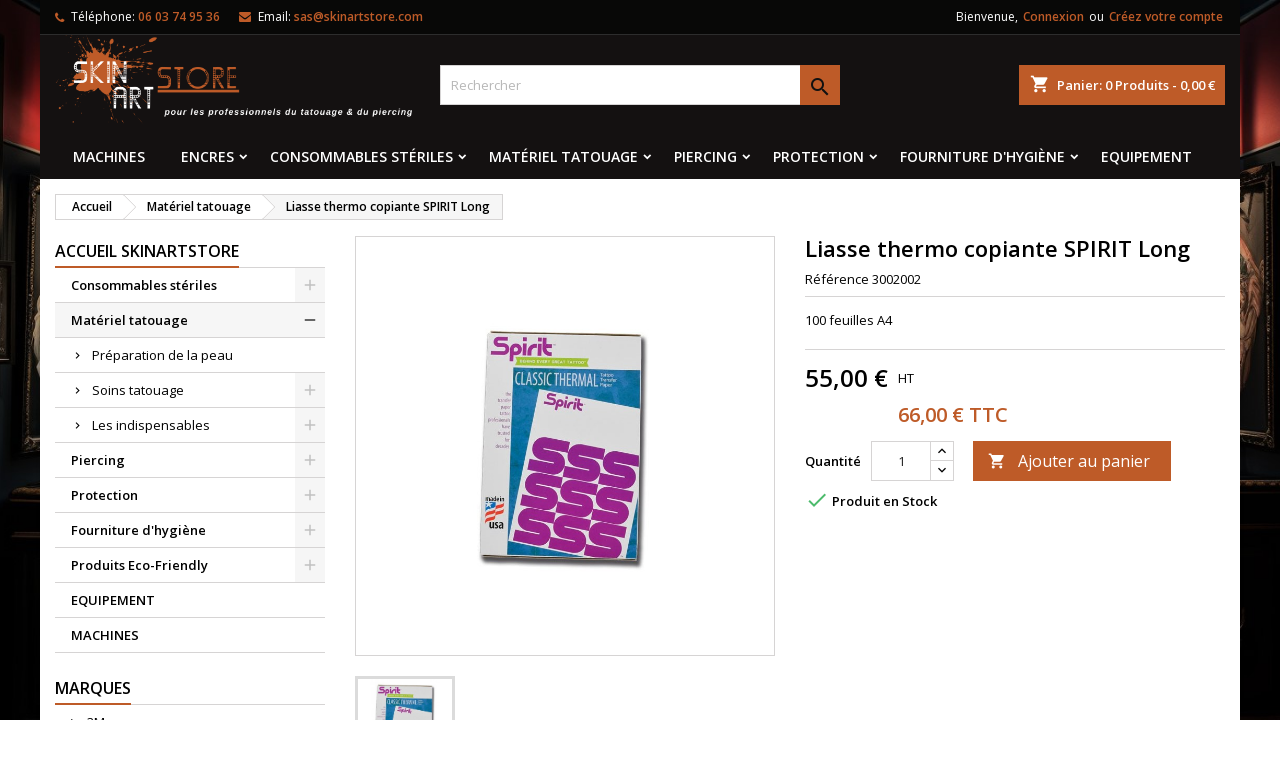

--- FILE ---
content_type: text/html; charset=utf-8
request_url: https://www.skinartstore.com/materiel-tatouage/745-materiel-tatouage-liasse-thermo-copiante-spirit-long.html
body_size: 23257
content:
<!doctype html>
<html lang="fr">

  <head>
    
      
  <meta charset="utf-8">


  <meta http-equiv="x-ua-compatible" content="ie=edge">



  <link rel="canonical" href="https://www.skinartstore.com/materiel-tatouage/745-materiel-tatouage-liasse-thermo-copiante-spirit-long.html">

  <title>Liasse thermo copiante SPIRIT Long</title>
  <meta name="description" content="Liasse thermocopiante Spirit. Dimensions du format A4 long : 21.6 x 35.56 cm Indispensable pour la reproduction de vos modèles avec un thermocopieur. Non con...">
  <meta name="keywords" content="">
    


  <meta name="viewport" content="width=device-width, initial-scale=1">



  <link rel="icon" type="image/vnd.microsoft.icon" href="/img/favicon-1.ico?1705915599">
  <link rel="shortcut icon" type="image/x-icon" href="/img/favicon-1.ico?1705915599">



    <link rel="stylesheet" href="https://www.skinartstore.com/themes/AngarTheme/assets/css/theme.css" type="text/css" media="all">
  <link rel="stylesheet" href="https://www.skinartstore.com/themes/AngarTheme/assets/css/libs/jquery.bxslider.css" type="text/css" media="all">
  <link rel="stylesheet" href="https://www.skinartstore.com/themes/AngarTheme/assets/css/font-awesome.css" type="text/css" media="all">
  <link rel="stylesheet" href="https://www.skinartstore.com/themes/AngarTheme/assets/css/angartheme.css" type="text/css" media="all">
  <link rel="stylesheet" href="https://www.skinartstore.com/themes/AngarTheme/assets/css/home_modyficators.css" type="text/css" media="all">
  <link rel="stylesheet" href="https://www.skinartstore.com/themes/AngarTheme/assets/css/rwd.css" type="text/css" media="all">
  <link rel="stylesheet" href="https://www.skinartstore.com/themes/AngarTheme/assets/css/black.css" type="text/css" media="all">
  <link rel="stylesheet" href="https://www.skinartstore.com/modules/pssitemap/views/css/hind.css" type="text/css" media="all">
  <link rel="stylesheet" href="https://www.skinartstore.com/modules/pssitemap/views/css/mavenPro.css" type="text/css" media="all">
  <link rel="stylesheet" href="https://www.skinartstore.com/modules/pssitemap/views/css/notoSerif.css" type="text/css" media="all">
  <link rel="stylesheet" href="https://www.skinartstore.com/modules/pssitemap/views/css/bitter.css" type="text/css" media="all">
  <link rel="stylesheet" href="/modules/ps_checkout/views/css/payments.css?version=4.4.0" type="text/css" media="all">
  <link rel="stylesheet" href="https://www.skinartstore.com/modules/angarbanners/views/css/hooks.css" type="text/css" media="all">
  <link rel="stylesheet" href="https://www.skinartstore.com/modules/angarcmsinfo/views/css/angarcmsinfo.css" type="text/css" media="all">
  <link rel="stylesheet" href="https://www.skinartstore.com/modules/angarhomecat/views/css/at_homecat.css" type="text/css" media="all">
  <link rel="stylesheet" href="https://www.skinartstore.com/modules/angarmanufacturer/views/css/at_manufacturer.css" type="text/css" media="all">
  <link rel="stylesheet" href="https://www.skinartstore.com/modules/angarparallax/views/css/at_parallax.css" type="text/css" media="all">
  <link rel="stylesheet" href="https://www.skinartstore.com/modules/angarslider/views/css/angarslider.css" type="text/css" media="all">
  <link rel="stylesheet" href="https://www.skinartstore.com/modules/angarscrolltop/views/css/angarscrolltop.css" type="text/css" media="all">
  <link rel="stylesheet" href="https://www.skinartstore.com/modules/pricefrom/views/css/pricefrom17.css" type="text/css" media="all">
  <link rel="stylesheet" href="https://www.skinartstore.com/modules/pricefrom/views/css/pricefrom-custom-1672927239.css" type="text/css" media="all">
  <link rel="stylesheet" href="https://www.skinartstore.com/js/jquery/ui/themes/base/minified/jquery-ui.min.css" type="text/css" media="all">
  <link rel="stylesheet" href="https://www.skinartstore.com/js/jquery/ui/themes/base/minified/jquery.ui.theme.min.css" type="text/css" media="all">
  <link rel="stylesheet" href="https://www.skinartstore.com/modules/ps_imageslider/css/homeslider.css" type="text/css" media="all">
  <link rel="stylesheet" href="https://www.skinartstore.com/themes/AngarTheme/modules/ps_legalcompliance/views/css/aeuc_front.css" type="text/css" media="all">
  <link rel="stylesheet" href="https://www.skinartstore.com/themes/AngarTheme/assets/css/custom.css" type="text/css" media="all">


<link rel="stylesheet" href="https://fonts.googleapis.com/css?family=Open+Sans:400,600&amp;subset=latin,latin-ext" type="text/css" media="all" />


  

  <script type="text/javascript">
        var prestashop = {"cart":{"products":[],"totals":{"total":{"type":"total","label":"Total","amount":0,"value":"0,00\u00a0\u20ac"},"total_including_tax":{"type":"total","label":"Total TTC","amount":0,"value":"0,00\u00a0\u20ac"},"total_excluding_tax":{"type":"total","label":"Total HT :","amount":0,"value":"0,00\u00a0\u20ac"}},"subtotals":{"products":{"type":"products","label":"Sous-total","amount":0,"value":"0,00\u00a0\u20ac"},"discounts":null,"shipping":{"type":"shipping","label":"Livraison","amount":0,"value":"gratuit"},"tax":{"type":"tax","label":"Taxes","amount":0,"value":"0,00\u00a0\u20ac"}},"products_count":0,"summary_string":"0 articles","vouchers":{"allowed":1,"added":[]},"discounts":[],"minimalPurchase":0,"minimalPurchaseRequired":""},"currency":{"name":"Euro","iso_code":"EUR","iso_code_num":"978","sign":"\u20ac"},"customer":{"lastname":null,"firstname":null,"email":null,"birthday":null,"newsletter":null,"newsletter_date_add":null,"optin":null,"website":null,"company":null,"siret":null,"ape":null,"is_logged":false,"gender":{"type":null,"name":null},"addresses":[]},"language":{"name":"Fran\u00e7ais (French)","iso_code":"fr","locale":"fr-FR","language_code":"fr-fr","is_rtl":"0","date_format_lite":"d\/m\/Y","date_format_full":"d\/m\/Y H:i:s","id":2},"page":{"title":"","canonical":null,"meta":{"title":"Liasse thermo copiante SPIRIT Long","description":"Liasse thermocopiante Spirit. Dimensions du format A4 long : 21.6 x 35.56 cm Indispensable pour la reproduction de vos mod\u00e8les avec un thermocopieur. Non con...","keywords":"","robots":"index"},"page_name":"product","body_classes":{"lang-fr":true,"lang-rtl":false,"country-FR":true,"currency-EUR":true,"layout-left-column":true,"page-product":true,"tax-display-enabled":true,"product-id-745":true,"product-Liasse thermo copiante SPIRIT Long":true,"product-id-category-9":true,"product-id-manufacturer-0":true,"product-id-supplier-0":true,"product-available-for-order":true},"admin_notifications":[]},"shop":{"name":"SkinArtStore","logo":"\/img\/skin-art-store-logo-17059155991.jpg","stores_icon":"\/img\/logo_stores.png","favicon":"\/img\/favicon-1.ico"},"urls":{"base_url":"https:\/\/www.skinartstore.com\/","current_url":"https:\/\/www.skinartstore.com\/materiel-tatouage\/745-materiel-tatouage-liasse-thermo-copiante-spirit-long.html","shop_domain_url":"https:\/\/www.skinartstore.com","img_ps_url":"https:\/\/www.skinartstore.com\/img\/","img_cat_url":"https:\/\/www.skinartstore.com\/img\/c\/","img_lang_url":"https:\/\/www.skinartstore.com\/img\/l\/","img_prod_url":"https:\/\/www.skinartstore.com\/img\/p\/","img_manu_url":"https:\/\/www.skinartstore.com\/img\/m\/","img_sup_url":"https:\/\/www.skinartstore.com\/img\/su\/","img_ship_url":"https:\/\/www.skinartstore.com\/img\/s\/","img_store_url":"https:\/\/www.skinartstore.com\/img\/st\/","img_col_url":"https:\/\/www.skinartstore.com\/img\/co\/","img_url":"https:\/\/www.skinartstore.com\/themes\/AngarTheme\/assets\/img\/","css_url":"https:\/\/www.skinartstore.com\/themes\/AngarTheme\/assets\/css\/","js_url":"https:\/\/www.skinartstore.com\/themes\/AngarTheme\/assets\/js\/","pic_url":"https:\/\/www.skinartstore.com\/upload\/","pages":{"address":"https:\/\/www.skinartstore.com\/adresse","addresses":"https:\/\/www.skinartstore.com\/adresses","authentication":"https:\/\/www.skinartstore.com\/connexion","cart":"https:\/\/www.skinartstore.com\/panier","category":"https:\/\/www.skinartstore.com\/index.php?controller=category","cms":"https:\/\/www.skinartstore.com\/index.php?controller=cms","contact":"https:\/\/www.skinartstore.com\/nous-contacter","discount":"https:\/\/www.skinartstore.com\/reduction","guest_tracking":"https:\/\/www.skinartstore.com\/suivi-commande-invite","history":"https:\/\/www.skinartstore.com\/historique-commandes","identity":"https:\/\/www.skinartstore.com\/identite","index":"https:\/\/www.skinartstore.com\/","my_account":"https:\/\/www.skinartstore.com\/mon-compte","order_confirmation":"https:\/\/www.skinartstore.com\/confirmation-commande","order_detail":"https:\/\/www.skinartstore.com\/index.php?controller=order-detail","order_follow":"https:\/\/www.skinartstore.com\/suivi-commande","order":"https:\/\/www.skinartstore.com\/commande","order_return":"https:\/\/www.skinartstore.com\/index.php?controller=order-return","order_slip":"https:\/\/www.skinartstore.com\/avoirs","pagenotfound":"https:\/\/www.skinartstore.com\/page-introuvable","password":"https:\/\/www.skinartstore.com\/recuperation-mot-de-passe","pdf_invoice":"https:\/\/www.skinartstore.com\/index.php?controller=pdf-invoice","pdf_order_return":"https:\/\/www.skinartstore.com\/index.php?controller=pdf-order-return","pdf_order_slip":"https:\/\/www.skinartstore.com\/index.php?controller=pdf-order-slip","prices_drop":"https:\/\/www.skinartstore.com\/promotions","product":"https:\/\/www.skinartstore.com\/index.php?controller=product","search":"https:\/\/www.skinartstore.com\/recherche","sitemap":"https:\/\/www.skinartstore.com\/plan du site","stores":"https:\/\/www.skinartstore.com\/magasins","supplier":"https:\/\/www.skinartstore.com\/fournisseur","register":"https:\/\/www.skinartstore.com\/connexion?create_account=1","order_login":"https:\/\/www.skinartstore.com\/commande?login=1"},"alternative_langs":{"fr-fr":"https:\/\/www.skinartstore.com\/materiel-tatouage\/745-materiel-tatouage-liasse-thermo-copiante-spirit-long.html"},"theme_assets":"\/themes\/AngarTheme\/assets\/","actions":{"logout":"https:\/\/www.skinartstore.com\/?mylogout="},"no_picture_image":{"bySize":{"small_default":{"url":"https:\/\/www.skinartstore.com\/img\/p\/fr-default-small_default.jpg","width":98,"height":98},"cart_default":{"url":"https:\/\/www.skinartstore.com\/img\/p\/fr-default-cart_default.jpg","width":125,"height":125},"home_default":{"url":"https:\/\/www.skinartstore.com\/img\/p\/fr-default-home_default.jpg","width":259,"height":259},"medium_default":{"url":"https:\/\/www.skinartstore.com\/img\/p\/fr-default-medium_default.jpg","width":452,"height":452},"large_default":{"url":"https:\/\/www.skinartstore.com\/img\/p\/fr-default-large_default.jpg","width":800,"height":800}},"small":{"url":"https:\/\/www.skinartstore.com\/img\/p\/fr-default-small_default.jpg","width":98,"height":98},"medium":{"url":"https:\/\/www.skinartstore.com\/img\/p\/fr-default-home_default.jpg","width":259,"height":259},"large":{"url":"https:\/\/www.skinartstore.com\/img\/p\/fr-default-large_default.jpg","width":800,"height":800},"legend":""}},"configuration":{"display_taxes_label":true,"display_prices_tax_incl":false,"is_catalog":false,"show_prices":true,"opt_in":{"partner":false},"quantity_discount":{"type":"discount","label":"Remise"},"voucher_enabled":1,"return_enabled":0},"field_required":[],"breadcrumb":{"links":[{"title":"Accueil","url":"https:\/\/www.skinartstore.com\/"},{"title":"Mat\u00e9riel tatouage","url":"https:\/\/www.skinartstore.com\/9-materiel-tatouage"},{"title":"Liasse thermo copiante SPIRIT Long","url":"https:\/\/www.skinartstore.com\/materiel-tatouage\/745-materiel-tatouage-liasse-thermo-copiante-spirit-long.html"}],"count":3},"link":{"protocol_link":"https:\/\/","protocol_content":"https:\/\/"},"time":1762418349,"static_token":"a056835d6c2fb919f80e7d4e90d3d9b7","token":"030d0c688170431902feb3441052b042"};
        var ps_checkout3dsEnabled = true;
        var ps_checkoutApplePayUrl = "https:\/\/www.skinartstore.com\/module\/ps_checkout\/applepay";
        var ps_checkoutAutoRenderDisabled = false;
        var ps_checkoutCancelUrl = "https:\/\/www.skinartstore.com\/module\/ps_checkout\/cancel";
        var ps_checkoutCardBrands = ["MASTERCARD","VISA","AMEX","CB_NATIONALE"];
        var ps_checkoutCardFundingSourceImg = "\/modules\/ps_checkout\/views\/img\/payment-cards.png";
        var ps_checkoutCardLogos = {"AMEX":"\/modules\/ps_checkout\/views\/img\/amex.svg","CB_NATIONALE":"\/modules\/ps_checkout\/views\/img\/cb.svg","DINERS":"\/modules\/ps_checkout\/views\/img\/diners.svg","DISCOVER":"\/modules\/ps_checkout\/views\/img\/discover.svg","JCB":"\/modules\/ps_checkout\/views\/img\/jcb.svg","MAESTRO":"\/modules\/ps_checkout\/views\/img\/maestro.svg","MASTERCARD":"\/modules\/ps_checkout\/views\/img\/mastercard.svg","UNIONPAY":"\/modules\/ps_checkout\/views\/img\/unionpay.svg","VISA":"\/modules\/ps_checkout\/views\/img\/visa.svg"};
        var ps_checkoutCartProductCount = 0;
        var ps_checkoutCheckUrl = "https:\/\/www.skinartstore.com\/module\/ps_checkout\/check";
        var ps_checkoutCheckoutTranslations = {"checkout.go.back.link.title":"Retourner au tunnel de commande","checkout.go.back.label":"Tunnel de commande","checkout.card.payment":"Paiement par carte","checkout.page.heading":"R\u00e9sum\u00e9 de commande","checkout.cart.empty":"Votre panier d'achat est vide.","checkout.page.subheading.card":"Carte","checkout.page.subheading.paypal":"PayPal","checkout.payment.by.card":"Vous avez choisi de payer par carte.","checkout.payment.by.paypal":"Vous avez choisi de payer par PayPal.","checkout.order.summary":"Voici un r\u00e9sum\u00e9 de votre commande :","checkout.order.amount.total":"Le montant total de votre panier est de","checkout.order.included.tax":"(TTC)","checkout.order.confirm.label":"Veuillez finaliser votre commande en cliquant sur &quot;Je valide ma commande&quot;","paypal.hosted-fields.label.card-name":"Nom du titulaire de la carte","paypal.hosted-fields.placeholder.card-name":"Nom du titulaire de la carte","paypal.hosted-fields.label.card-number":"Num\u00e9ro de carte","paypal.hosted-fields.placeholder.card-number":"Num\u00e9ro de carte","paypal.hosted-fields.label.expiration-date":"Date d'expiration","paypal.hosted-fields.placeholder.expiration-date":"MM\/YY","paypal.hosted-fields.label.cvv":"Code de s\u00e9curit\u00e9","paypal.hosted-fields.placeholder.cvv":"XXX","payment-method-logos.title":"Paiement 100% s\u00e9curis\u00e9","express-button.cart.separator":"ou","express-button.checkout.express-checkout":"Achat rapide","error.paypal-sdk":"No PayPal Javascript SDK Instance","error.google-pay-sdk":"No Google Pay Javascript SDK Instance","error.google-pay.transaction-info":"An error occurred fetching Google Pay transaction info","error.apple-pay-sdk":"No Apple Pay Javascript SDK Instance","error.apple-pay.payment-request":"An error occurred fetching Apple Pay payment request","checkout.payment.others.link.label":"Autres moyens de paiement","checkout.payment.others.confirm.button.label":"Je valide ma commande","checkout.form.error.label":"Une erreur s'est produite lors du paiement. Veuillez r\u00e9essayer ou contacter le support.","loader-component.label.header":"Merci pour votre achat !","loader-component.label.body":"Veuillez patienter, nous traitons votre paiement","loader-component.label.body.longer":"This is taking longer than expected. Please wait...","error.paypal-sdk.contingency.cancel":"Authentification du titulaire de carte annul\u00e9e, veuillez choisir un autre moyen de paiement ou essayez de nouveau.","error.paypal-sdk.contingency.error":"Une erreur est survenue lors de l'authentification du titulaire de la carte, veuillez choisir un autre moyen de paiement ou essayez de nouveau.","error.paypal-sdk.contingency.failure":"Echec de l'authentification du titulaire de la carte, veuillez choisir un autre moyen de paiement ou essayez de nouveau.","error.paypal-sdk.contingency.unknown":"L'identit\u00e9 du titulaire de la carte n'a pas pu \u00eatre v\u00e9rifi\u00e9e, veuillez choisir un autre moyen de paiement ou essayez de nouveau.","ok":"Ok","cancel":"Annuler","checkout.payment.token.delete.modal.header":"Voulez-vous supprimer cette m\u00e9thode de paiement ?","checkout.payment.token.delete.modal.content":"Cette m\u00e9thode de paiement sera supprim\u00e9e de votre compte :","checkout.payment.token.delete.modal.confirm-button":"Supprimer cette m\u00e9thode de paiement","checkout.payment.loader.processing-request":"Veuillez patienter, nous traitons votre demande...","APPLE_PAY_MERCHANT_SESSION_VALIDATION_ERROR":"Nous ne pouvons pas traiter votre paiement Apple Pay pour le moment. Cela peut \u00eatre d\u00fb \u00e0 un probl\u00e8me de v\u00e9rification de la configuration du paiement pour ce site. Veuillez r\u00e9essayer plus tard ou choisir un autre moyen de paiement.","APPROVE_APPLE_PAY_VALIDATION_ERROR":"Nous avons rencontr\u00e9 un probl\u00e8me lors du traitement de votre paiement Apple Pay. Veuillez v\u00e9rifier les d\u00e9tails de votre commande et r\u00e9essayer, ou utiliser un autre moyen de paiement."};
        var ps_checkoutCheckoutUrl = "https:\/\/www.skinartstore.com\/commande";
        var ps_checkoutConfirmUrl = "https:\/\/www.skinartstore.com\/confirmation-commande";
        var ps_checkoutCreateUrl = "https:\/\/www.skinartstore.com\/module\/ps_checkout\/create";
        var ps_checkoutCspNonce = "";
        var ps_checkoutCustomMarks = [];
        var ps_checkoutExpressCheckoutCartEnabled = false;
        var ps_checkoutExpressCheckoutOrderEnabled = false;
        var ps_checkoutExpressCheckoutProductEnabled = false;
        var ps_checkoutExpressCheckoutSelected = false;
        var ps_checkoutExpressCheckoutUrl = "https:\/\/www.skinartstore.com\/module\/ps_checkout\/ExpressCheckout";
        var ps_checkoutFundingSource = "paypal";
        var ps_checkoutFundingSourcesSorted = ["card","paypal","paylater"];
        var ps_checkoutGooglePayUrl = "https:\/\/www.skinartstore.com\/module\/ps_checkout\/googlepay";
        var ps_checkoutHostedFieldsContingencies = "SCA_WHEN_REQUIRED";
        var ps_checkoutHostedFieldsEnabled = true;
        var ps_checkoutHostedFieldsSelected = false;
        var ps_checkoutIconsPath = "\/modules\/ps_checkout\/views\/img\/icons\/";
        var ps_checkoutLanguageIsoCode = "fr";
        var ps_checkoutLoaderImage = "\/modules\/ps_checkout\/views\/img\/loader.svg";
        var ps_checkoutPartnerAttributionId = "PrestaShop_Cart_PSXO_PSDownload";
        var ps_checkoutPayLaterCartPageButtonEnabled = false;
        var ps_checkoutPayLaterCategoryPageBannerEnabled = false;
        var ps_checkoutPayLaterHomePageBannerEnabled = false;
        var ps_checkoutPayLaterOrderPageBannerEnabled = false;
        var ps_checkoutPayLaterOrderPageButtonEnabled = false;
        var ps_checkoutPayLaterOrderPageMessageEnabled = false;
        var ps_checkoutPayLaterProductPageBannerEnabled = false;
        var ps_checkoutPayLaterProductPageButtonEnabled = false;
        var ps_checkoutPayLaterProductPageMessageEnabled = false;
        var ps_checkoutPayPalButtonConfiguration = {"shape":"pill","label":"pay","color":"gold"};
        var ps_checkoutPayPalEnvironment = "LIVE";
        var ps_checkoutPayPalOrderId = "";
        var ps_checkoutPayPalSdkConfig = {"clientId":"AXjYFXWyb4xJCErTUDiFkzL0Ulnn-bMm4fal4G-1nQXQ1ZQxp06fOuE7naKUXGkq2TZpYSiI9xXbs4eo","merchantId":"ZYUYDQCM88M9C","currency":"EUR","intent":"capture","commit":"false","vault":"false","integrationDate":"2024-04-01","dataPartnerAttributionId":"PrestaShop_Cart_PSXO_PSDownload","dataCspNonce":"","dataEnable3ds":"true","disableFunding":"bancontact,blik,eps,giropay,ideal,mybank,p24","enableFunding":"paylater","components":"marks,funding-eligibility"};
        var ps_checkoutPayWithTranslations = {"card":"Pay by Card - 100% secure payments","paypal":"Pay with a PayPal account","paylater":"Pay in installments with PayPal Pay Later"};
        var ps_checkoutPaymentMethodLogosTitleImg = "\/modules\/ps_checkout\/views\/img\/lock_checkout.svg";
        var ps_checkoutPaymentUrl = "https:\/\/www.skinartstore.com\/module\/ps_checkout\/payment";
        var ps_checkoutRenderPaymentMethodLogos = true;
        var ps_checkoutValidateUrl = "https:\/\/www.skinartstore.com\/module\/ps_checkout\/validate";
        var ps_checkoutVaultUrl = "https:\/\/www.skinartstore.com\/module\/ps_checkout\/vault";
        var ps_checkoutVersion = "4.4.0";
        var psemailsubscription_subscription = "https:\/\/www.skinartstore.com\/module\/ps_emailsubscription\/subscription";
      </script>



  
<style>
body {
background-color: #ffffff;
font-family: "Open Sans", Arial, Helvetica, sans-serif;
}

.products .product-miniature .product-title {
height: 32px;
}

.products .product-miniature .product-title a {
font-size: 14px;
line-height: 16px;
}

#content-wrapper .products .product-miniature .product-desc {
height: 36px;
}

@media (min-width: 991px) {
#home_categories ul li .cat-container {
min-height: 0px;
}
}

@media (min-width: 768px) {
a#_desktop_logo {
padding-top: 0px;
padding-bottom: 0px;
}
}

nav.header-nav {
background: #080807;
}

nav.header-nav,
.header_sep2 #contact-link span.shop-phone,
.header_sep2 #contact-link span.shop-phone.shop-tel,
.header_sep2 #contact-link span.shop-phone:last-child,
.header_sep2 .lang_currency_top,
.header_sep2 .lang_currency_top:last-child,
.header_sep2 #_desktop_currency_selector,
.header_sep2 #_desktop_language_selector,
.header_sep2 #_desktop_user_info {
border-color: #2d2d2d;
}

#contact-link,
#contact-link a,
.lang_currency_top span.lang_currency_text,
.lang_currency_top .dropdown i.expand-more,
nav.header-nav .user-info span,
nav.header-nav .user-info a.logout,
#languages-block-top div.current,
nav.header-nav a{
color: #ffffff;
}

#contact-link span.shop-phone strong,
#contact-link span.shop-phone strong a,
.lang_currency_top span.expand-more,
nav.header-nav .user-info a.account {
color: #be5b28;
}

#contact-link span.shop-phone i {
color: #be5b28;
}

.header-top {
background: #141111;
}

div#search_widget form button[type=submit] {
background: #be5b28;
color: #111111;
}

div#search_widget form button[type=submit]:hover {
background: #be5b28;
color: #ffffff;
}


#header div#_desktop_cart .blockcart .header {
background: #be5b28;
}

#header div#_desktop_cart .blockcart .header a.cart_link {
color: #ffffff;
}


#homepage-slider .bx-wrapper .bx-pager.bx-default-pager a:hover,
#homepage-slider .bx-wrapper .bx-pager.bx-default-pager a.active{
background: #be5b28;
}

div#rwd_menu {
background: #141111;
}

div#rwd_menu,
div#rwd_menu a {
color: #ffffff;
}

div#rwd_menu,
div#rwd_menu .rwd_menu_item,
div#rwd_menu .rwd_menu_item:first-child {
border-color: #ffffff;
}

div#rwd_menu .rwd_menu_item:hover,
div#rwd_menu .rwd_menu_item:focus,
div#rwd_menu .rwd_menu_item a:hover,
div#rwd_menu .rwd_menu_item a:focus {
color: #fffdfc;
background: #be5b28;
}

#mobile_top_menu_wrapper2 .top-menu li a:hover,
.rwd_menu_open ul.user_info li a:hover {
background: #be5b28;
color: #000000;
}

#_desktop_top_menu{
background: #141111;
}

#_desktop_top_menu,
#_desktop_top_menu > ul > li,
.menu_sep1 #_desktop_top_menu > ul > li,
.menu_sep1 #_desktop_top_menu > ul > li:last-child,
.menu_sep2 #_desktop_top_menu,
.menu_sep2 #_desktop_top_menu > ul > li,
.menu_sep2 #_desktop_top_menu > ul > li:last-child,
.menu_sep3 #_desktop_top_menu,
.menu_sep4 #_desktop_top_menu,
.menu_sep5 #_desktop_top_menu,
.menu_sep6 #_desktop_top_menu {
border-color: #ffffff;
}

#_desktop_top_menu > ul > li > a {
color: #ffffff;
}

#_desktop_top_menu > ul > li:hover > a {
color: #fffdfc;
background: #be5b28;
}

.submenu1 #_desktop_top_menu .popover.sub-menu ul.top-menu li a:hover {
background: #be5b28;
color: #000000;
}

#home_categories .homecat_title span {
border-color: #be5b28;
}

#home_categories ul li .homecat_name span {
background: #be5b28;
}

#home_categories ul li a.view_more {
background: #be5b28;
color: #be5b28;
border-color: #be5b28;
}

#home_categories ul li a.view_more:hover {
background: #be5b28;
color: #ffffff;
border-color: #ffffff;
}

.columns .text-uppercase a,
.columns .text-uppercase span,
.columns div#_desktop_cart .cart_index_title a,
#home_man_product .catprod_title a span {
border-color: #be5b28;
}

#index .tabs ul.nav-tabs li.nav-item a.active,
#index .tabs ul.nav-tabs li.nav-item a:hover,
.index_title a,
.index_title span {
border-color: #be5b28;
}

a.product-flags-plist span.product-flag.new,
#home_cat_product a.product-flags-plist span.product-flag.new,
#product #content .product-flags li,
#product #content .product-flags .product-flag.new {
background: #383838;
}

.products .product-miniature .product-title a,
#home_cat_product ul li .right-block .name_block a {
color: #000000;
}

.products .product-miniature span.price,
#home_cat_product ul li .product-price-and-shipping .price,
.ui-widget .search_right span.search_price {
color: #000000;
}

.button-container .add-to-cart:hover,
#subcart .cart-buttons .viewcart:hover {
background: #be5b28;
color: #ffffff;
border-color: #be5b28;
}

.button-container .add-to-cart,
.button-container .add-to-cart:disabled,
#subcart .cart-buttons .viewcart {
background: #be5b28;
color: #ffffff;
border-color: #be5b28;
}

#home_cat_product .catprod_title span {
border-color: #c96081;
}

#home_man .man_title span {
border-color: #be5b28;
}

div#angarinfo_block .icon_cms {
color: #be5b28;
}

.footer-container {
background: #000000;
}

.footer-container,
.footer-container .h3,
.footer-container .links .title,
.row.social_footer {
border-color: #2d2d2d;
}

.footer-container .h3 span,
.footer-container .h3 a,
.footer-container .links .title span.h3,
.footer-container .links .title a.h3 {
border-color: #be5b28;
}

.footer-container,
.footer-container .h3,
.footer-container .links .title .h3,
.footer-container a,
.footer-container li a,
.footer-container .links ul>li a {
color: #ffffff;
}

.block_newsletter .btn-newsletter {
background: #be5b28;
color: #000000;
}

.block_newsletter .btn-newsletter:hover {
background: #be5b28;
color: #ffffff;
}

.footer-container .bottom-footer {
background: #000000;
border-color: #2d2d2d;
color: #ffffff;
}

.product-prices .current-price span.price {
color: #000000;
}

.product-add-to-cart button.btn.add-to-cart:hover {
background: #383331;
color: #ffffff;
border-color: #4c4745;
}

.product-add-to-cart button.btn.add-to-cart,
.product-add-to-cart button.btn.add-to-cart:disabled {
background: #be5b28;
color: #ffffff;
border-color: #be5b28;
}

#product .tabs ul.nav-tabs li.nav-item a.active,
#product .tabs ul.nav-tabs li.nav-item a:hover,
#product .index_title span,
.page-product-heading span,
body #product-comments-list-header .comments-nb {
border-color: #be5b28;
}

.btn-primary:hover {
background: #be5b28;
color: #ffffff;
border-color: #be5b28;
}

.btn-primary,
.btn-primary.disabled,
.btn-primary:disabled,
.btn-primary.disabled:hover {
background: #be5b28;
color: #ffffff;
border-color: #be5b28;
}

.btn-secondary:hover {
background: #be5b28;
color: #ffffff;
border-color: #be5b28;
}

.btn-secondary,
.btn-secondary.disabled,
.btn-secondary:disabled,
.btn-secondary.disabled:hover {
background: #be5b28;
color: #ffffff;
border-color: #4c4745;
}

.form-control:focus, .input-group.focus {
border-color: #dbdbdb;;
outline-color: #dbdbdb;;
}

body .pagination .page-list .current a,
body .pagination .page-list a:hover,
body .pagination .page-list .current a.disabled,
body .pagination .page-list .current a.disabled:hover {
color: #be5b28;
}

.page-my-account #content .links a:hover i {
color: #be5b28;
}

#scroll_top {
background: #be5b28;
color: #111111;
}

#scroll_top:hover,
#scroll_top:focus {
background: #be5b28;
color: #ffffff;
}

</style>  <script async src="https://www.googletagmanager.com/gtag/js?id=G-9N9JCQHW41"></script>
  <script>
    window.dataLayer = window.dataLayer || [];
    function gtag(){dataLayer.push(arguments);}
    gtag('js', new Date());
    gtag(
      'config',
      'G-9N9JCQHW41',
      {
        'debug_mode':false
                              }
    );
  </script>

 



    
  <meta property="og:type" content="product">
  <meta property="og:url" content="https://www.skinartstore.com/materiel-tatouage/745-materiel-tatouage-liasse-thermo-copiante-spirit-long.html">
  <meta property="og:title" content="Liasse thermo copiante SPIRIT Long">
  <meta property="og:site_name" content="SkinArtStore">
  <meta property="og:description" content="Liasse thermocopiante Spirit. Dimensions du format A4 long : 21.6 x 35.56 cm Indispensable pour la reproduction de vos modèles avec un thermocopieur. Non con...">
  <meta property="og:image" content="https://www.skinartstore.com/1677-large_default/materiel-tatouage-liasse-thermo-copiante-spirit-long.jpg">
    <meta property="product:pretax_price:amount" content="55">
  <meta property="product:pretax_price:currency" content="EUR">
  <meta property="product:price:amount" content="55">
  <meta property="product:price:currency" content="EUR">
    
  </head>

  <body id="product" class="lang-fr country-fr currency-eur layout-left-column page-product tax-display-enabled product-id-745 product-liasse-thermo-copiante-spirit-long product-id-category-9 product-id-manufacturer-0 product-id-supplier-0 product-available-for-order  ps_176
	custom_texture #ffffff bg_attatchment_fixed bg_position_tc bg_repeat_no bg_size_cover slider_position_top slider_controls_white banners_top3 banners_top_tablets3 banners_top_phones1 banners_bottom2 banners_bottom_tablets2 banners_bottom_phones1 submenu1 pl_1col_qty_5 pl_2col_qty_4 pl_3col_qty_3 pl_1col_qty_bigtablets_4 pl_2col_qty_bigtablets_3 pl_3col_qty_bigtablets_2 pl_1col_qty_tablets_3 pl_1col_qty_phones_1 home_tabs2 pl_border_type2 32 14 16 pl_button_icon_no pl_button_qty1 pl_desc_no pl_reviews_no pl_availability_yes  hide_reference_no hide_reassurance_yes product_tabs1    menu_sep0 header_sep1 slider_boxed feat_cat_style2 feat_cat4 feat_cat_bigtablets2 feat_cat_tablets2 feat_cat_phones0 all_products_yes pl_colors_yes newsletter_info_yes stickycart_yes stickymenu_yes homeicon_yes pl_man_yes product_hide_man_no  pl_ref_yes  mainfont_Open_Sans bg_white standard_carusele not_logged ">

    
      
    

    <main>
      
              

      <header id="header">
        
          


  <div class="header-banner">
    
  </div>



  <nav class="header-nav">
    <div class="container">
      <div class="row">
          <div class="col-md-12 col-xs-12">
            <div id="_desktop_contact_link">
  <div id="contact-link">

			<span class="shop-phone contact_link">
			<a href="https://www.skinartstore.com/nous-contacter">Contact</a>
		</span>
	
			<span class="shop-phone shop-tel">
			<i class="fa fa-phone"></i>
			<span class="shop-phone_text">Téléphone:</span>
			<strong>06 03 74 95 36</strong>
		</span>
	
			<span class="shop-phone shop-email">
			<i class="fa fa-envelope"></i>
			<span class="shop-phone_text">Email:</span>
			<strong><a href="&#109;&#97;&#105;&#108;&#116;&#111;&#58;%73%61%73@%73%6b%69%6e%61%72%74%73%74%6f%72%65.%63%6f%6d" >&#x73;&#x61;&#x73;&#x40;&#x73;&#x6b;&#x69;&#x6e;&#x61;&#x72;&#x74;&#x73;&#x74;&#x6f;&#x72;&#x65;&#x2e;&#x63;&#x6f;&#x6d;</a></strong>
		</span>
	
  </div>
</div>


            <div id="_desktop_user_info">
  <div class="user-info">


	<ul class="user_info hidden-md-up">

		
			<li><a href="https://www.skinartstore.com/mon-compte" title="Identifiez-vous" rel="nofollow">Connexion</a></li>
			<li><a href="https://www.skinartstore.com/connexion?create_account=1" title="Identifiez-vous" rel="nofollow">Créez votre compte</a></li>

		
	</ul>


	<div class="hidden-sm-down">
		<span class="welcome">Bienvenue,</span>
					<a class="account" href="https://www.skinartstore.com/mon-compte" title="Identifiez-vous" rel="nofollow">Connexion</a>

			<span class="or">ou</span>

			<a class="account" href="https://www.skinartstore.com/connexion?create_account=1" title="Identifiez-vous" rel="nofollow">Créez votre compte</a>
			</div>


  </div>
</div>
          </div>
      </div>
    </div>
  </nav>



  <div class="header-top">
    <div class="container">
	  <div class="row">
		<a href="https://www.skinartstore.com/" class="col-md-4 hidden-sm-down2" id="_desktop_logo">
			<img class="logo img-responsive" src="/img/skin-art-store-logo-17059155991.jpg" alt="SkinArtStore">
		</a>
		
<div id="_desktop_cart">

	<div class="cart_top">

		<div class="blockcart cart-preview inactive" data-refresh-url="//www.skinartstore.com/module/ps_shoppingcart/ajax">
			<div class="header">
			
				<div class="cart_index_title">
					<a class="cart_link" rel="nofollow" href="//www.skinartstore.com/panier?action=show">
						<i class="material-icons shopping-cart">shopping_cart</i>
						<span class="hidden-sm-down cart_title">Panier:</span>
						<span class="cart-products-count">
							0<span> Produits - 0,00 €</span>
						</span>
					</a>
				</div>


				<div id="subcart">

					<ul class="cart_products">

											<li>Il n'y a plus d'articles dans votre panier</li>
					
										</ul>

					<ul class="cart-subtotals">

				
						<li>
							<span class="text">Livraison</span>
							<span class="value">gratuit</span>
							<span class="clearfix"></span>
						</li>

						<li>
							<span class="text">Total</span>
							<span class="value">0,00 €</span>
							<span class="clearfix"></span>
						</li>

					</ul>

					<div class="cart-buttons">
						<a class="btn btn-primary viewcart" href="//www.skinartstore.com/panier?action=show">Commander <i class="material-icons">&#xE315;</i></a>
											</div>

				</div>

			</div>
		</div>

	</div>

</div>


<!-- Block search module TOP -->
<div id="_desktop_search_widget" class="col-lg-4 col-md-4 col-sm-12 search-widget hidden-sm-down ">
	<div id="search_widget" data-search-controller-url="//www.skinartstore.com/recherche">
		<form method="get" action="//www.skinartstore.com/recherche">
			<input type="hidden" name="controller" value="search">
			<input type="text" name="s" value="" placeholder="Rechercher" aria-label="Rechercher">
			<button type="submit">
				<i class="material-icons search">&#xE8B6;</i>
				<span class="hidden-xl-down">Rechercher</span>
			</button>
		</form>
	</div>
</div>
<!-- /Block search module TOP -->

		<div class="clearfix"></div>
	  </div>
    </div>

	<div id="rwd_menu" class="hidden-md-up">
		<div class="container">
			<div id="menu-icon2" class="rwd_menu_item"><i class="material-icons d-inline">&#xE5D2;</i></div>
			<div id="search-icon" class="rwd_menu_item"><i class="material-icons search">&#xE8B6;</i></div>
			<div id="user-icon" class="rwd_menu_item"><i class="material-icons logged">&#xE7FF;</i></div>
			<div id="_mobile_cart" class="rwd_menu_item"></div>
		</div>
		<div class="clearfix"></div>
	</div>

	<div class="container">
		<div id="mobile_top_menu_wrapper2" class="rwd_menu_open hidden-md-up" style="display:none;">
			<div class="js-top-menu mobile" id="_mobile_top_menu"></div>
		</div>

		<div id="mobile_search_wrapper" class="rwd_menu_open hidden-md-up" style="display:none;">
			<div id="_mobile_search_widget"></div>
		</div>

		<div id="mobile_user_wrapper" class="rwd_menu_open hidden-md-up" style="display:none;">
			<div id="_mobile_user_info"></div>
		</div>
	</div>
  </div>
  

<div class="menu js-top-menu position-static hidden-sm-down" id="_desktop_top_menu">
    
          <ul class="top-menu container" id="top-menu" data-depth="0">

					<li class="home_icon"><a href="https://www.skinartstore.com/"><i class="icon-home"></i><span>Accueil</span></a></li>
		
                    <li class="category" id="category-193">
                          <a
                class="dropdown-item"
                href="https://www.skinartstore.com/193-machines" data-depth="0"
                              >
                                MACHINES
              </a>
                          </li>
                    <li class="category" id="category-145">
                          <a
                class="dropdown-item sf-with-ul"
                href="https://www.skinartstore.com/145-encres" data-depth="0"
                              >
                                                                      <span class="float-xs-right hidden-md-up">
                    <span data-target="#top_sub_menu_5681" data-toggle="collapse" class="navbar-toggler collapse-icons">
                      <i class="material-icons add">&#xE313;</i>
                      <i class="material-icons remove">&#xE316;</i>
                    </span>
                  </span>
                                Encres
              </a>
                            <div  class="popover sub-menu js-sub-menu collapse" id="top_sub_menu_5681">
                
          <ul class="top-menu container"  data-depth="1">

		
                    <li class="category" id="category-172">
                          <a
                class="dropdown-item dropdown-submenu"
                href="https://www.skinartstore.com/172-noir" data-depth="1"
                              >
                                Noir
              </a>
                          </li>
                    <li class="category" id="category-173">
                          <a
                class="dropdown-item dropdown-submenu"
                href="https://www.skinartstore.com/173-grey-wash" data-depth="1"
                              >
                                Grey Wash
              </a>
                          </li>
                    <li class="category" id="category-174">
                          <a
                class="dropdown-item dropdown-submenu sf-with-ul"
                href="https://www.skinartstore.com/174-couleurs" data-depth="1"
                              >
                                                                      <span class="float-xs-right hidden-md-up">
                    <span data-target="#top_sub_menu_91156" data-toggle="collapse" class="navbar-toggler collapse-icons">
                      <i class="material-icons add">&#xE313;</i>
                      <i class="material-icons remove">&#xE316;</i>
                    </span>
                  </span>
                                Couleurs
              </a>
                            <div  class="collapse" id="top_sub_menu_91156">
                
          <ul class="top-menu container"  data-depth="2">

		
                    <li class="category" id="category-188">
                          <a
                class="dropdown-item"
                href="https://www.skinartstore.com/188-xtreme-ink" data-depth="2"
                              >
                                XTreme Ink
              </a>
                          </li>
                    <li class="category" id="category-204">
                          <a
                class="dropdown-item"
                href="https://www.skinartstore.com/204-dynamic-platinum" data-depth="2"
                              >
                                Dynamic Platinum
              </a>
                          </li>
              </ul>
    
              </div>
                          </li>
              </ul>
    
              </div>
                          </li>
                    <li class="category" id="category-36">
                          <a
                class="dropdown-item sf-with-ul"
                href="https://www.skinartstore.com/36-consommables-steriles" data-depth="0"
                              >
                                                                      <span class="float-xs-right hidden-md-up">
                    <span data-target="#top_sub_menu_39285" data-toggle="collapse" class="navbar-toggler collapse-icons">
                      <i class="material-icons add">&#xE313;</i>
                      <i class="material-icons remove">&#xE316;</i>
                    </span>
                  </span>
                                Consommables  stériles
              </a>
                            <div  class="popover sub-menu js-sub-menu collapse" id="top_sub_menu_39285">
                
          <ul class="top-menu container"  data-depth="1">

		
                    <li class="category" id="category-81">
                          <a
                class="dropdown-item dropdown-submenu sf-with-ul"
                href="https://www.skinartstore.com/81-cartouches-" data-depth="1"
                              >
                                                                      <span class="float-xs-right hidden-md-up">
                    <span data-target="#top_sub_menu_24216" data-toggle="collapse" class="navbar-toggler collapse-icons">
                      <i class="material-icons add">&#xE313;</i>
                      <i class="material-icons remove">&#xE316;</i>
                    </span>
                  </span>
                                Cartouches
              </a>
                            <div  class="collapse" id="top_sub_menu_24216">
                
          <ul class="top-menu container"  data-depth="2">

		
                    <li class="category" id="category-190">
                          <a
                class="dropdown-item"
                href="https://www.skinartstore.com/190-kwadron" data-depth="2"
                              >
                                Kwadron
              </a>
                          </li>
                    <li class="category" id="category-191">
                          <a
                class="dropdown-item"
                href="https://www.skinartstore.com/191-magic-moon-comfort" data-depth="2"
                              >
                                Magic Moon Comfort
              </a>
                          </li>
                    <li class="category" id="category-192">
                          <a
                class="dropdown-item"
                href="https://www.skinartstore.com/192-edge-pro" data-depth="2"
                              >
                                Edge pro
              </a>
                          </li>
                    <li class="category" id="category-194">
                          <a
                class="dropdown-item"
                href="https://www.skinartstore.com/194-cheyenne" data-depth="2"
                              >
                                Cheyenne
              </a>
                          </li>
                    <li class="category" id="category-205">
                          <a
                class="dropdown-item"
                href="https://www.skinartstore.com/205-emalla-pro" data-depth="2"
                              >
                                EMALLA PRO
              </a>
                          </li>
              </ul>
    
              </div>
                          </li>
                    <li class="category" id="category-185">
                          <a
                class="dropdown-item dropdown-submenu"
                href="https://www.skinartstore.com/185-aiguilles" data-depth="1"
                              >
                                Aiguilles
              </a>
                          </li>
                    <li class="category" id="category-187">
                          <a
                class="dropdown-item dropdown-submenu"
                href="https://www.skinartstore.com/187-tubes" data-depth="1"
                              >
                                TUBES
              </a>
                          </li>
              </ul>
    
              </div>
                          </li>
                    <li class="category" id="category-9">
                          <a
                class="dropdown-item sf-with-ul"
                href="https://www.skinartstore.com/9-materiel-tatouage" data-depth="0"
                              >
                                                                      <span class="float-xs-right hidden-md-up">
                    <span data-target="#top_sub_menu_16949" data-toggle="collapse" class="navbar-toggler collapse-icons">
                      <i class="material-icons add">&#xE313;</i>
                      <i class="material-icons remove">&#xE316;</i>
                    </span>
                  </span>
                                Matériel tatouage
              </a>
                            <div  class="popover sub-menu js-sub-menu collapse" id="top_sub_menu_16949">
                
          <ul class="top-menu container"  data-depth="1">

		
                    <li class="category" id="category-21">
                          <a
                class="dropdown-item dropdown-submenu"
                href="https://www.skinartstore.com/21-preparation-de-la-peau" data-depth="1"
                              >
                                Préparation de la peau
              </a>
                          </li>
                    <li class="category" id="category-20">
                          <a
                class="dropdown-item dropdown-submenu sf-with-ul"
                href="https://www.skinartstore.com/20-soins-tatouage" data-depth="1"
                              >
                                                                      <span class="float-xs-right hidden-md-up">
                    <span data-target="#top_sub_menu_24693" data-toggle="collapse" class="navbar-toggler collapse-icons">
                      <i class="material-icons add">&#xE313;</i>
                      <i class="material-icons remove">&#xE316;</i>
                    </span>
                  </span>
                                Soins tatouage
              </a>
                            <div  class="collapse" id="top_sub_menu_24693">
                
          <ul class="top-menu container"  data-depth="2">

		
                    <li class="category" id="category-147">
                          <a
                class="dropdown-item"
                href="https://www.skinartstore.com/147-cremebaume" data-depth="2"
                              >
                                Crème/baume
              </a>
                          </li>
                    <li class="category" id="category-148">
                          <a
                class="dropdown-item"
                href="https://www.skinartstore.com/148-savons" data-depth="2"
                              >
                                Savons
              </a>
                          </li>
                    <li class="category" id="category-149">
                          <a
                class="dropdown-item"
                href="https://www.skinartstore.com/149-vaseline" data-depth="2"
                              >
                                Vaseline
              </a>
                          </li>
                    <li class="category" id="category-150">
                          <a
                class="dropdown-item"
                href="https://www.skinartstore.com/150-pansements" data-depth="2"
                              >
                                Pansements
              </a>
                          </li>
              </ul>
    
              </div>
                          </li>
                    <li class="category" id="category-19">
                          <a
                class="dropdown-item dropdown-submenu sf-with-ul"
                href="https://www.skinartstore.com/19-les-indispensables" data-depth="1"
                              >
                                                                      <span class="float-xs-right hidden-md-up">
                    <span data-target="#top_sub_menu_90510" data-toggle="collapse" class="navbar-toggler collapse-icons">
                      <i class="material-icons add">&#xE313;</i>
                      <i class="material-icons remove">&#xE316;</i>
                    </span>
                  </span>
                                Les indispensables
              </a>
                            <div  class="collapse" id="top_sub_menu_90510">
                
          <ul class="top-menu container"  data-depth="2">

		
                    <li class="category" id="category-151">
                          <a
                class="dropdown-item"
                href="https://www.skinartstore.com/151-caps" data-depth="2"
                              >
                                Caps
              </a>
                          </li>
                    <li class="category" id="category-152">
                          <a
                class="dropdown-item"
                href="https://www.skinartstore.com/152-sparadrapscarres-d-essuyage" data-depth="2"
                              >
                                Sparadraps/Carrés d&#039;essuyage
              </a>
                          </li>
                    <li class="category" id="category-162">
                          <a
                class="dropdown-item"
                href="https://www.skinartstore.com/162-petit-materiel" data-depth="2"
                              >
                                Petit matériel
              </a>
                          </li>
              </ul>
    
              </div>
                          </li>
              </ul>
    
              </div>
                          </li>
                    <li class="category" id="category-13">
                          <a
                class="dropdown-item sf-with-ul"
                href="https://www.skinartstore.com/13-piercing" data-depth="0"
                              >
                                                                      <span class="float-xs-right hidden-md-up">
                    <span data-target="#top_sub_menu_5299" data-toggle="collapse" class="navbar-toggler collapse-icons">
                      <i class="material-icons add">&#xE313;</i>
                      <i class="material-icons remove">&#xE316;</i>
                    </span>
                  </span>
                                Piercing
              </a>
                            <div  class="popover sub-menu js-sub-menu collapse" id="top_sub_menu_5299">
                
          <ul class="top-menu container"  data-depth="1">

		
                    <li class="category" id="category-32">
                          <a
                class="dropdown-item dropdown-submenu"
                href="https://www.skinartstore.com/32-instrumentation" data-depth="1"
                              >
                                Instrumentation
              </a>
                          </li>
                    <li class="category" id="category-33">
                          <a
                class="dropdown-item dropdown-submenu sf-with-ul"
                href="https://www.skinartstore.com/33-produits-de-soins" data-depth="1"
                              >
                                                                      <span class="float-xs-right hidden-md-up">
                    <span data-target="#top_sub_menu_80877" data-toggle="collapse" class="navbar-toggler collapse-icons">
                      <i class="material-icons add">&#xE313;</i>
                      <i class="material-icons remove">&#xE316;</i>
                    </span>
                  </span>
                                Produits de soins
              </a>
                            <div  class="collapse" id="top_sub_menu_80877">
                
          <ul class="top-menu container"  data-depth="2">

		
                    <li class="category" id="category-166">
                          <a
                class="dropdown-item"
                href="https://www.skinartstore.com/166-pansements" data-depth="2"
                              >
                                Pansements
              </a>
                          </li>
                    <li class="category" id="category-167">
                          <a
                class="dropdown-item"
                href="https://www.skinartstore.com/167-champs-de-soin" data-depth="2"
                              >
                                Champs de soin
              </a>
                          </li>
                    <li class="category" id="category-168">
                          <a
                class="dropdown-item"
                href="https://www.skinartstore.com/168-solutions-desinfectantes" data-depth="2"
                              >
                                Solutions désinfectantes
              </a>
                          </li>
              </ul>
    
              </div>
                          </li>
                    <li class="category" id="category-137">
                          <a
                class="dropdown-item dropdown-submenu"
                href="https://www.skinartstore.com/137-consommables" data-depth="1"
                              >
                                Consommables
              </a>
                          </li>
              </ul>
    
              </div>
                          </li>
                    <li class="category" id="category-10">
                          <a
                class="dropdown-item sf-with-ul"
                href="https://www.skinartstore.com/10-protection" data-depth="0"
                              >
                                                                      <span class="float-xs-right hidden-md-up">
                    <span data-target="#top_sub_menu_86576" data-toggle="collapse" class="navbar-toggler collapse-icons">
                      <i class="material-icons add">&#xE313;</i>
                      <i class="material-icons remove">&#xE316;</i>
                    </span>
                  </span>
                                Protection
              </a>
                            <div  class="popover sub-menu js-sub-menu collapse" id="top_sub_menu_86576">
                
          <ul class="top-menu container"  data-depth="1">

		
                    <li class="category" id="category-15">
                          <a
                class="dropdown-item dropdown-submenu"
                href="https://www.skinartstore.com/15-protection-des-surfaces" data-depth="1"
                              >
                                Protection des surfaces
              </a>
                          </li>
                    <li class="category" id="category-16">
                          <a
                class="dropdown-item dropdown-submenu"
                href="https://www.skinartstore.com/16-protection-de-la-personne-" data-depth="1"
                              >
                                Protection de la personne
              </a>
                          </li>
                    <li class="category" id="category-136">
                          <a
                class="dropdown-item dropdown-submenu"
                href="https://www.skinartstore.com/136-protection-du-materiel" data-depth="1"
                              >
                                Protection du matériel
              </a>
                          </li>
                    <li class="category" id="category-169">
                          <a
                class="dropdown-item dropdown-submenu"
                href="https://www.skinartstore.com/169-gants" data-depth="1"
                              >
                                Gants
              </a>
                          </li>
              </ul>
    
              </div>
                          </li>
                    <li class="category" id="category-12">
                          <a
                class="dropdown-item sf-with-ul"
                href="https://www.skinartstore.com/12-fourniture-d-hygiene" data-depth="0"
                              >
                                                                      <span class="float-xs-right hidden-md-up">
                    <span data-target="#top_sub_menu_21648" data-toggle="collapse" class="navbar-toggler collapse-icons">
                      <i class="material-icons add">&#xE313;</i>
                      <i class="material-icons remove">&#xE316;</i>
                    </span>
                  </span>
                                Fourniture d&#039;hygiène
              </a>
                            <div  class="popover sub-menu js-sub-menu collapse" id="top_sub_menu_21648">
                
          <ul class="top-menu container"  data-depth="1">

		
                    <li class="category" id="category-22">
                          <a
                class="dropdown-item dropdown-submenu"
                href="https://www.skinartstore.com/22-hygiene-corporelle" data-depth="1"
                              >
                                Hygiène corporelle
              </a>
                          </li>
                    <li class="category" id="category-28">
                          <a
                class="dropdown-item dropdown-submenu"
                href="https://www.skinartstore.com/28-hygiene-des-locaux" data-depth="1"
                              >
                                Hygiène des locaux
              </a>
                          </li>
                    <li class="category" id="category-24">
                          <a
                class="dropdown-item dropdown-submenu"
                href="https://www.skinartstore.com/24-desinfection-des-surfaces" data-depth="1"
                              >
                                Désinfection des surfaces
              </a>
                          </li>
                    <li class="category" id="category-170">
                          <a
                class="dropdown-item dropdown-submenu"
                href="https://www.skinartstore.com/170-sterilisation" data-depth="1"
                              >
                                Stérilisation
              </a>
                          </li>
              </ul>
    
              </div>
                          </li>
                    <li class="category" id="category-176">
                          <a
                class="dropdown-item"
                href="https://www.skinartstore.com/176-equipement" data-depth="0"
                              >
                                EQUIPEMENT
              </a>
                          </li>
              </ul>
    
    <div class="clearfix"></div>
</div>


        
      </header>

      
        
<aside id="notifications">
  <div class="container">
    
    
    
      </div>
</aside>
      

                          
      <section id="wrapper">
        
        <div class="container">
			
										
			<div class="row">
			  
				<nav data-depth="3" class="breadcrumb hidden-sm-down">
  <ol itemscope itemtype="http://schema.org/BreadcrumbList">
          
        <li itemprop="itemListElement" itemscope itemtype="http://schema.org/ListItem">
          <a itemprop="item" href="https://www.skinartstore.com/">
            <span itemprop="name">Accueil</span>
          </a>
          <meta itemprop="position" content="1">
        </li>
      
          
        <li itemprop="itemListElement" itemscope itemtype="http://schema.org/ListItem">
          <a itemprop="item" href="https://www.skinartstore.com/9-materiel-tatouage">
            <span itemprop="name">Matériel tatouage</span>
          </a>
          <meta itemprop="position" content="2">
        </li>
      
          
        <li itemprop="itemListElement" itemscope itemtype="http://schema.org/ListItem">
          <a itemprop="item" href="https://www.skinartstore.com/materiel-tatouage/745-materiel-tatouage-liasse-thermo-copiante-spirit-long.html">
            <span itemprop="name">Liasse thermo copiante SPIRIT Long</span>
          </a>
          <meta itemprop="position" content="3">
        </li>
      
      </ol>
</nav>
			  

			  
				<div id="left-column" class="columns col-xs-12 col-sm-4 col-md-3">
				  				  



<div class="block-categories block">
		<div class="h6 text-uppercase facet-label">
		<a href="https://www.skinartstore.com/2-accueil-skinartstore" title="Catégories">Accueil SkinArtStore</a>
	</div>

    <div class="block_content">
		<ul class="tree dhtml">
			
  <li><a href="https://www.skinartstore.com/14-consommables-steriles" >Consommables stériles</a><ul>
  <li><a href="https://www.skinartstore.com/36-consommables-steriles" >Consommables  stériles</a><ul>
  <li><a href="https://www.skinartstore.com/81-cartouches-" >Cartouches</a><ul>
  <li><a href="https://www.skinartstore.com/190-kwadron" >Kwadron</a></li><li><a href="https://www.skinartstore.com/191-magic-moon-comfort" >Magic Moon Comfort</a></li><li><a href="https://www.skinartstore.com/192-edge-pro" >Edge pro</a></li><li><a href="https://www.skinartstore.com/194-cheyenne" >Cheyenne</a></li><li><a href="https://www.skinartstore.com/205-emalla-pro" >EMALLA PRO</a></li></ul></li><li><a href="https://www.skinartstore.com/185-aiguilles" >Aiguilles</a></li><li><a href="https://www.skinartstore.com/187-tubes" >TUBES</a></li></ul></li><li><a href="https://www.skinartstore.com/145-encres" >Encres</a><ul>
  <li><a href="https://www.skinartstore.com/172-noir" >Noir</a></li><li><a href="https://www.skinartstore.com/173-grey-wash" >Grey Wash</a></li><li><a href="https://www.skinartstore.com/174-couleurs" >Couleurs</a><ul>
  <li><a href="https://www.skinartstore.com/188-xtreme-ink" >XTreme Ink</a></li><li><a href="https://www.skinartstore.com/204-dynamic-platinum" >Dynamic Platinum</a></li></ul></li></ul></li></ul></li><li><a href="https://www.skinartstore.com/9-materiel-tatouage" class="selected">Matériel tatouage</a><ul>
  <li><a href="https://www.skinartstore.com/21-preparation-de-la-peau" >Préparation de la peau</a></li><li><a href="https://www.skinartstore.com/20-soins-tatouage" >Soins tatouage</a><ul>
  <li><a href="https://www.skinartstore.com/147-cremebaume" >Crème/baume</a></li><li><a href="https://www.skinartstore.com/148-savons" >Savons</a></li><li><a href="https://www.skinartstore.com/149-vaseline" >Vaseline</a></li><li><a href="https://www.skinartstore.com/150-pansements" >Pansements</a></li></ul></li><li><a href="https://www.skinartstore.com/19-les-indispensables" >Les indispensables</a><ul>
  <li><a href="https://www.skinartstore.com/151-caps" >Caps</a></li><li><a href="https://www.skinartstore.com/152-sparadrapscarres-d-essuyage" >Sparadraps/Carrés d&#039;essuyage</a></li><li><a href="https://www.skinartstore.com/162-petit-materiel" >Petit matériel</a></li></ul></li></ul></li><li><a href="https://www.skinartstore.com/13-piercing" >Piercing</a><ul>
  <li><a href="https://www.skinartstore.com/32-instrumentation" >Instrumentation</a></li><li><a href="https://www.skinartstore.com/33-produits-de-soins" >Produits de soins</a><ul>
  <li><a href="https://www.skinartstore.com/166-pansements" >Pansements</a></li><li><a href="https://www.skinartstore.com/167-champs-de-soin" >Champs de soin</a></li><li><a href="https://www.skinartstore.com/168-solutions-desinfectantes" >Solutions désinfectantes</a></li></ul></li><li><a href="https://www.skinartstore.com/137-consommables" >Consommables</a></li></ul></li><li><a href="https://www.skinartstore.com/10-protection" >Protection</a><ul>
  <li><a href="https://www.skinartstore.com/15-protection-des-surfaces" >Protection des surfaces</a></li><li><a href="https://www.skinartstore.com/16-protection-de-la-personne-" >Protection de la personne</a></li><li><a href="https://www.skinartstore.com/136-protection-du-materiel" >Protection du matériel</a></li><li><a href="https://www.skinartstore.com/169-gants" >Gants</a></li></ul></li><li><a href="https://www.skinartstore.com/12-fourniture-d-hygiene" >Fourniture d&#039;hygiène</a><ul>
  <li><a href="https://www.skinartstore.com/22-hygiene-corporelle" >Hygiène corporelle</a></li><li><a href="https://www.skinartstore.com/28-hygiene-des-locaux" >Hygiène des locaux</a></li><li><a href="https://www.skinartstore.com/24-desinfection-des-surfaces" >Désinfection des surfaces</a></li><li><a href="https://www.skinartstore.com/170-sterilisation" >Stérilisation</a></li></ul></li><li><a href="https://www.skinartstore.com/139-produits-eco-friendly" >Produits Eco-Friendly</a><ul>
  <li><a href="https://www.skinartstore.com/140-ecotat" >ECOTAT</a></li><li><a href="https://www.skinartstore.com/141-jet-black-eco" >Jet Black Eco</a></li><li><a href="https://www.skinartstore.com/171-divers" >Divers</a></li></ul></li><li><a href="https://www.skinartstore.com/176-equipement" >EQUIPEMENT</a></li><li><a href="https://www.skinartstore.com/193-machines" >MACHINES</a></li>
		</ul>
	</div>

</div>
<div id="search_filters_brands" class="block">
  <section class="facet">
        <div class="h6 text-uppercase facet-label">
      		<span>Marques</span>
	      </div>
    <div class="block_content ">
              
<ul>
            <li class="facet-label">
        <a href="https://www.skinartstore.com/25_3m" title="3M">
          3M
        </a>
      </li>
                <li class="facet-label">
        <a href="https://www.skinartstore.com/21_aloe-tattoo" title="Aloé Tattoo">
          Aloé Tattoo
        </a>
      </li>
                <li class="facet-label">
        <a href="https://www.skinartstore.com/4_anios" title="Anios">
          Anios
        </a>
      </li>
                <li class="facet-label">
        <a href="https://www.skinartstore.com/8_bbraun" title="Bbraun">
          Bbraun
        </a>
      </li>
                <li class="facet-label">
        <a href="https://www.skinartstore.com/39_biotat" title="BIOTAT">
          BIOTAT
        </a>
      </li>
                <li class="facet-label">
        <a href="https://www.skinartstore.com/38_blowice" title="BLOWICE">
          BLOWICE
        </a>
      </li>
                <li class="facet-label">
        <a href="https://www.skinartstore.com/41_cheyenne-tattoo-equipement" title="Cheyenne Tattoo Equipement">
          Cheyenne Tattoo Equipement
        </a>
      </li>
                <li class="facet-label">
        <a href="https://www.skinartstore.com/26_crystal" title="Crystal">
          Crystal
        </a>
      </li>
                <li class="facet-label">
        <a href="https://www.skinartstore.com/33_dynamic" title="DYNAMIC">
          DYNAMIC
        </a>
      </li>
                <li class="facet-label">
        <a href="https://www.skinartstore.com/24_easy-tattoo" title="Easy Tattoo">
          Easy Tattoo
        </a>
      </li>
                <li class="facet-label">
        <a href="https://www.skinartstore.com/28_ecotat" title="Ecotat">
          Ecotat
        </a>
      </li>
                <li class="facet-label">
        <a href="https://www.skinartstore.com/37_edge-pro" title="EDGE PRO">
          EDGE PRO
        </a>
      </li>
                <li class="facet-label">
        <a href="https://www.skinartstore.com/46_emalla-pro" title="EMALLA PRO">
          EMALLA PRO
        </a>
      </li>
                <li class="facet-label">
        <a href="https://www.skinartstore.com/22_hornet" title="Hornet">
          Hornet
        </a>
      </li>
                <li class="facet-label">
        <a href="https://www.skinartstore.com/23_hustle-butter" title="Hustle Butter">
          Hustle Butter
        </a>
      </li>
                <li class="facet-label">
        <a href="https://www.skinartstore.com/32_i-am-ink" title="I AM INK">
          I AM INK
        </a>
      </li>
                <li class="facet-label">
        <a href="https://www.skinartstore.com/29_inkeeze" title="INKEEZE">
          INKEEZE
        </a>
      </li>
                <li class="facet-label">
        <a href="https://www.skinartstore.com/18_kwadron" title="Kwadron">
          Kwadron
        </a>
      </li>
                <li class="facet-label">
        <a href="https://www.skinartstore.com/31_magic-moon" title="Magic Moon">
          Magic Moon
        </a>
      </li>
                <li class="facet-label">
        <a href="https://www.skinartstore.com/36_organink" title="Organink">
          Organink
        </a>
      </li>
                                    </ul>
          </div>
  </section>
</div>

				  					
				  				</div>
			  

			  
  <div id="content-wrapper" class="left-column col-xs-12 col-sm-8 col-md-9">
    
    

  <section id="main" itemscope itemtype="https://schema.org/Product">
    <meta itemprop="url" content="https://www.skinartstore.com/materiel-tatouage/745-materiel-tatouage-liasse-thermo-copiante-spirit-long.html">

    <div class="row product_container">
      <div class="col-md-6 product_left">
        
          <section class="page-content" id="content">
            
              
                <ul class="product-flags">
				                                  </ul>
              

              
                

<div class="images-container">
  
    <div class="product-cover">
	  	  	    <img class="js-qv-product-cover" src="https://www.skinartstore.com/1677-large_default/materiel-tatouage-liasse-thermo-copiante-spirit-long.jpg" alt="" title="" style="width:100%;" itemprop="image">
	        <div class="layer hidden-sm-down" data-toggle="modal" data-target="#product-modal">
        <i class="material-icons zoom-in">&#xE8FF;</i>
      </div>
    </div>
  

  
    <div id="thumb_box" class="js-qv-mask mask thumb_left ">
      <ul class="product-images js-qv-product-images">
                  <li class="thumb-container">
            <img
              class="thumb js-thumb  selected "
              data-image-medium-src="https://www.skinartstore.com/1677-medium_default/materiel-tatouage-liasse-thermo-copiante-spirit-long.jpg"
              data-image-large-src="https://www.skinartstore.com/1677-large_default/materiel-tatouage-liasse-thermo-copiante-spirit-long.jpg"
              src="https://www.skinartstore.com/1677-home_default/materiel-tatouage-liasse-thermo-copiante-spirit-long.jpg"
              alt=""
              title=""
              width="100"
              itemprop="image"
            >
          </li>
              </ul>
    </div>
  
</div>

              
              <div class="scroll-box-arrows hide_arrow">
                <i class="material-icons left">&#xE314;</i>
                <i class="material-icons right">&#xE315;</i>
              </div>

            
          </section>
        
        </div>
        <div class="col-md-6 product_right">
          
            
              <h1 class="product_name" itemprop="name">Liasse thermo copiante SPIRIT Long</h1>
            
          

          
                      <div class="product-reference">
        <label class="label">Référence </label>
        <span id="SKUREF" itemprop="sku">3002002</span>
      </div>
    		  
		  
		  
		  		  
		  		  

          <div class="product-information">
            
			              <div id="product-description-short-745" class="product_desc" itemprop="description"><p>100 feuilles A4</p></div>
			            

            
            <div class="product-actions">
              
                <form action="https://www.skinartstore.com/panier" method="post" id="add-to-cart-or-refresh">
                  <input type="hidden" name="token" value="a056835d6c2fb919f80e7d4e90d3d9b7">
                  <input type="hidden" name="id_product" value="745" id="product_page_product_id">
                  <input type="hidden" name="id_customization" value="0" id="product_customization_id">

                  
                    <div class="product-variants">
  </div>
                  

                  
                                      

                  
                    <section class="product-discounts">
  </section>
                  

                  
                    

  <div class="product-prices">
    
          

    
      <div
        class="product-price h5 "
        itemprop="offers"
        itemscope
        itemtype="https://schema.org/Offer"
      >
		<meta itemprop="url" content="https://www.skinartstore.com/materiel-tatouage/745-materiel-tatouage-liasse-thermo-copiante-spirit-long.html">
        <link itemprop="availability" href="https://schema.org/InStock"/>
        <meta itemprop="priceCurrency" content="EUR">

		
        <div class="current-price">
          <span class="price" itemprop="price" content="55">55,00 €</span> 
                  </div>

        
                  
      </div>
    

    
          

    
          

    
          

    

    <div class="tax-shipping-delivery-label">

	  <span class="price_tax_label">
              HT
      	  </span>

              
              <br /><div id="lyoshowvatfree" style="margin-top:5px;"><strong style="color: #be5b28; font-size:20px;">66,00 € TTC</strong></div>

	                    	
    </div>

	<div class="clearfix"></div> 
  </div>

                  

                  
                    <div class="product-add-to-cart">
      
      <div class="product-quantity clearfix">
        <span class="control-label">Quantité</span>         <div class="qty">
          <input
            type="text"
            name="qty"
            id="quantity_wanted"
            value="1"
            class="input-group"
            min="1"
            aria-label="Quantité"
          >
        </div>

        <div class="add">
          <button
            class="btn btn-primary add-to-cart"
            data-button-action="add-to-cart"
            type="submit"
                      >
            <i class="material-icons shopping-cart">&#xE547;</i>
            Ajouter au panier
          </button>
        </div>
      </div>
    

    
      <span id="product-availability">
                              <i class="material-icons rtl-no-flip product-available">&#xE5CA;</i>
                    Produit en Stock
              </span>
    
    
    
      <p class="product-minimal-quantity">
              </p>
    
  </div>
                  

                  
                    <div class="product-additional-info">
  


  

</div>
                  

                  
                    <input class="product-refresh ps-hidden-by-js" name="refresh" type="submit" value="Rafraîchir">
                  
                </form>
              

            </div>

            
              
            

        </div>
      </div>
    </div>







            
              <div class="tabs">
                <ul class="nav nav-tabs" role="tablist">
                                      <li class="nav-item desc_tab">
                       <a
                         class="nav-link active"
                         data-toggle="tab"
                         href="#description"
                         role="tab"
                         aria-controls="description"
                          aria-selected="true">Description</a>
                    </li>
                                    <li class="nav-item product_details_tab">
                    <a
                      class="nav-link"
                      data-toggle="tab"
                      href="#product-details"
                      role="tab"
                      aria-controls="product-details"
                      >Détails du produit</a>
                  </li>
                                    
								

                </ul>




                <div class="tab-content" id="tab-content">
                 <div class="tab-pane fade in active" id="description" role="tabpanel">
                   
					 <div class="h5 text-uppercase index_title"><span>Description</span></div>                     <div class="product-description"><p>Liasse thermocopiante Spirit.</p>
<ul><li>Dimensions du format A4 long : 21.6 x 35.56 cm</li>
<li>Indispensable pour la reproduction de vos modèles avec un thermocopieur.</li>
</ul><p>Non conforme aux normes UE</p>
<p><strong>Boîte de 100 feuilles A4</strong></p></div>
                   
                 </div>

                 
                   
<div class="tab-pane fade"
     id="product-details"
     data-product="{&quot;id_shop_default&quot;:&quot;1&quot;,&quot;id_manufacturer&quot;:&quot;0&quot;,&quot;id_supplier&quot;:&quot;0&quot;,&quot;reference&quot;:&quot;3002002&quot;,&quot;is_virtual&quot;:&quot;0&quot;,&quot;delivery_in_stock&quot;:&quot;&quot;,&quot;delivery_out_stock&quot;:&quot;&quot;,&quot;id_category_default&quot;:&quot;9&quot;,&quot;on_sale&quot;:&quot;0&quot;,&quot;online_only&quot;:&quot;0&quot;,&quot;ecotax&quot;:0,&quot;minimal_quantity&quot;:&quot;1&quot;,&quot;low_stock_threshold&quot;:null,&quot;low_stock_alert&quot;:&quot;0&quot;,&quot;price&quot;:&quot;55,00\u00a0\u20ac&quot;,&quot;unity&quot;:&quot;&quot;,&quot;unit_price_ratio&quot;:&quot;0.000000&quot;,&quot;additional_shipping_cost&quot;:&quot;0.00&quot;,&quot;customizable&quot;:&quot;0&quot;,&quot;text_fields&quot;:&quot;0&quot;,&quot;uploadable_files&quot;:&quot;0&quot;,&quot;redirect_type&quot;:&quot;301-category&quot;,&quot;id_type_redirected&quot;:&quot;0&quot;,&quot;available_for_order&quot;:&quot;1&quot;,&quot;available_date&quot;:&quot;0000-00-00&quot;,&quot;show_condition&quot;:&quot;0&quot;,&quot;condition&quot;:&quot;new&quot;,&quot;show_price&quot;:&quot;1&quot;,&quot;indexed&quot;:&quot;1&quot;,&quot;visibility&quot;:&quot;both&quot;,&quot;cache_default_attribute&quot;:&quot;0&quot;,&quot;advanced_stock_management&quot;:&quot;0&quot;,&quot;date_add&quot;:&quot;2022-04-20 06:54:06&quot;,&quot;date_upd&quot;:&quot;2025-04-10 09:25:08&quot;,&quot;pack_stock_type&quot;:&quot;3&quot;,&quot;meta_description&quot;:&quot;Liasse thermocopiante Spirit. Dimensions du format A4 long : 21.6 x 35.56 cm Indispensable pour la reproduction de vos mod\u00e8les avec un thermocopieur. Non con...&quot;,&quot;meta_keywords&quot;:&quot;&quot;,&quot;meta_title&quot;:&quot;Liasse thermo copiante SPIRIT Long&quot;,&quot;link_rewrite&quot;:&quot;materiel-tatouage-liasse-thermo-copiante-spirit-long&quot;,&quot;name&quot;:&quot;Liasse thermo copiante SPIRIT Long&quot;,&quot;description&quot;:&quot;&lt;p&gt;Liasse thermocopiante Spirit.&lt;\/p&gt;\n&lt;ul&gt;&lt;li&gt;Dimensions du format A4 long : 21.6 x 35.56 cm&lt;\/li&gt;\n&lt;li&gt;Indispensable pour la reproduction de vos mod\u00e8les avec un thermocopieur.&lt;\/li&gt;\n&lt;\/ul&gt;&lt;p&gt;Non conforme aux normes UE&lt;\/p&gt;\n&lt;p&gt;&lt;strong&gt;Bo\u00eete de 100 feuilles A4&lt;\/strong&gt;&lt;\/p&gt;&quot;,&quot;description_short&quot;:&quot;&lt;p&gt;100 feuilles A4&lt;\/p&gt;&quot;,&quot;available_now&quot;:&quot;&quot;,&quot;available_later&quot;:&quot;&quot;,&quot;id&quot;:745,&quot;id_product&quot;:745,&quot;out_of_stock&quot;:0,&quot;new&quot;:0,&quot;id_product_attribute&quot;:&quot;0&quot;,&quot;quantity_wanted&quot;:1,&quot;extraContent&quot;:[],&quot;allow_oosp&quot;:0,&quot;category&quot;:&quot;materiel-tatouage&quot;,&quot;category_name&quot;:&quot;Mat\u00e9riel tatouage&quot;,&quot;link&quot;:&quot;https:\/\/www.skinartstore.com\/materiel-tatouage\/745-materiel-tatouage-liasse-thermo-copiante-spirit-long.html&quot;,&quot;attribute_price&quot;:0,&quot;price_tax_exc&quot;:55,&quot;price_without_reduction&quot;:55,&quot;reduction&quot;:0,&quot;specific_prices&quot;:[],&quot;quantity&quot;:3,&quot;quantity_all_versions&quot;:3,&quot;id_image&quot;:&quot;fr-default&quot;,&quot;features&quot;:[],&quot;attachments&quot;:[],&quot;virtual&quot;:0,&quot;pack&quot;:0,&quot;packItems&quot;:[],&quot;nopackprice&quot;:0,&quot;customization_required&quot;:false,&quot;rate&quot;:20,&quot;tax_name&quot;:&quot;TVA FR 20%&quot;,&quot;ecotax_rate&quot;:0,&quot;unit_price&quot;:&quot;&quot;,&quot;customizations&quot;:{&quot;fields&quot;:[]},&quot;id_customization&quot;:0,&quot;is_customizable&quot;:false,&quot;show_quantities&quot;:false,&quot;quantity_label&quot;:&quot;Produits&quot;,&quot;quantity_discounts&quot;:[],&quot;customer_group_discount&quot;:0,&quot;images&quot;:[{&quot;bySize&quot;:{&quot;small_default&quot;:{&quot;url&quot;:&quot;https:\/\/www.skinartstore.com\/1677-small_default\/materiel-tatouage-liasse-thermo-copiante-spirit-long.jpg&quot;,&quot;width&quot;:98,&quot;height&quot;:98},&quot;cart_default&quot;:{&quot;url&quot;:&quot;https:\/\/www.skinartstore.com\/1677-cart_default\/materiel-tatouage-liasse-thermo-copiante-spirit-long.jpg&quot;,&quot;width&quot;:125,&quot;height&quot;:125},&quot;home_default&quot;:{&quot;url&quot;:&quot;https:\/\/www.skinartstore.com\/1677-home_default\/materiel-tatouage-liasse-thermo-copiante-spirit-long.jpg&quot;,&quot;width&quot;:259,&quot;height&quot;:259},&quot;medium_default&quot;:{&quot;url&quot;:&quot;https:\/\/www.skinartstore.com\/1677-medium_default\/materiel-tatouage-liasse-thermo-copiante-spirit-long.jpg&quot;,&quot;width&quot;:452,&quot;height&quot;:452},&quot;large_default&quot;:{&quot;url&quot;:&quot;https:\/\/www.skinartstore.com\/1677-large_default\/materiel-tatouage-liasse-thermo-copiante-spirit-long.jpg&quot;,&quot;width&quot;:800,&quot;height&quot;:800}},&quot;small&quot;:{&quot;url&quot;:&quot;https:\/\/www.skinartstore.com\/1677-small_default\/materiel-tatouage-liasse-thermo-copiante-spirit-long.jpg&quot;,&quot;width&quot;:98,&quot;height&quot;:98},&quot;medium&quot;:{&quot;url&quot;:&quot;https:\/\/www.skinartstore.com\/1677-home_default\/materiel-tatouage-liasse-thermo-copiante-spirit-long.jpg&quot;,&quot;width&quot;:259,&quot;height&quot;:259},&quot;large&quot;:{&quot;url&quot;:&quot;https:\/\/www.skinartstore.com\/1677-large_default\/materiel-tatouage-liasse-thermo-copiante-spirit-long.jpg&quot;,&quot;width&quot;:800,&quot;height&quot;:800},&quot;legend&quot;:&quot;&quot;,&quot;cover&quot;:&quot;1&quot;,&quot;id_image&quot;:&quot;1677&quot;,&quot;position&quot;:&quot;1&quot;,&quot;associatedVariants&quot;:[]}],&quot;cover&quot;:{&quot;bySize&quot;:{&quot;small_default&quot;:{&quot;url&quot;:&quot;https:\/\/www.skinartstore.com\/1677-small_default\/materiel-tatouage-liasse-thermo-copiante-spirit-long.jpg&quot;,&quot;width&quot;:98,&quot;height&quot;:98},&quot;cart_default&quot;:{&quot;url&quot;:&quot;https:\/\/www.skinartstore.com\/1677-cart_default\/materiel-tatouage-liasse-thermo-copiante-spirit-long.jpg&quot;,&quot;width&quot;:125,&quot;height&quot;:125},&quot;home_default&quot;:{&quot;url&quot;:&quot;https:\/\/www.skinartstore.com\/1677-home_default\/materiel-tatouage-liasse-thermo-copiante-spirit-long.jpg&quot;,&quot;width&quot;:259,&quot;height&quot;:259},&quot;medium_default&quot;:{&quot;url&quot;:&quot;https:\/\/www.skinartstore.com\/1677-medium_default\/materiel-tatouage-liasse-thermo-copiante-spirit-long.jpg&quot;,&quot;width&quot;:452,&quot;height&quot;:452},&quot;large_default&quot;:{&quot;url&quot;:&quot;https:\/\/www.skinartstore.com\/1677-large_default\/materiel-tatouage-liasse-thermo-copiante-spirit-long.jpg&quot;,&quot;width&quot;:800,&quot;height&quot;:800}},&quot;small&quot;:{&quot;url&quot;:&quot;https:\/\/www.skinartstore.com\/1677-small_default\/materiel-tatouage-liasse-thermo-copiante-spirit-long.jpg&quot;,&quot;width&quot;:98,&quot;height&quot;:98},&quot;medium&quot;:{&quot;url&quot;:&quot;https:\/\/www.skinartstore.com\/1677-home_default\/materiel-tatouage-liasse-thermo-copiante-spirit-long.jpg&quot;,&quot;width&quot;:259,&quot;height&quot;:259},&quot;large&quot;:{&quot;url&quot;:&quot;https:\/\/www.skinartstore.com\/1677-large_default\/materiel-tatouage-liasse-thermo-copiante-spirit-long.jpg&quot;,&quot;width&quot;:800,&quot;height&quot;:800},&quot;legend&quot;:&quot;&quot;,&quot;cover&quot;:&quot;1&quot;,&quot;id_image&quot;:&quot;1677&quot;,&quot;position&quot;:&quot;1&quot;,&quot;associatedVariants&quot;:[]},&quot;has_discount&quot;:false,&quot;discount_type&quot;:null,&quot;discount_percentage&quot;:null,&quot;discount_percentage_absolute&quot;:null,&quot;discount_amount&quot;:null,&quot;discount_amount_to_display&quot;:null,&quot;price_amount&quot;:55,&quot;unit_price_full&quot;:&quot;&quot;,&quot;show_availability&quot;:true,&quot;availability_date&quot;:null,&quot;availability_message&quot;:&quot;Produit en Stock&quot;,&quot;availability&quot;:&quot;available&quot;}"
     role="tabpanel"
  >

  <div class="h5 text-uppercase index_title"><span>Détails du produit</span></div>

  
              <div class="product-reference">
        <label class="label">Référence </label>
        <span itemprop="sku">3002002</span>
      </div>
      

  
      

  
      

  
    <div class="product-out-of-stock">
      
    </div>
  

    
      

    
      

    
      

    
  
      

</div>

                 

                 
                                    

                 
				  				  

              </div>  
            </div>
          













    
          

    
      
<section class="page-product-box clearfix">
  <div class="page-product-heading">
	<span>
				  16 autres produits dans la même catégorie :
			</span>

	<div id="next_prodcat" class="slider-btn"></div>
	<div id="prev_prodcat" class="slider-btn"></div>
  </div>

  <div class="products bx_prodcat">
                


  <article class="product-miniature js-product-miniature" data-id-product="1167" data-id-product-attribute="0">
    <div class="thumbnail-container">

		<div class="product-left">
			<div class="product-image-container">
				
				<a href="https://www.skinartstore.com/savons/1167-preparation-de-la-peau-biotat-savon-green-soap-pret-a-lemploi.html" class="product-flags-plist">
														</a>
				

				
				<a href="https://www.skinartstore.com/savons/1167-preparation-de-la-peau-biotat-savon-green-soap-pret-a-lemploi.html" class="thumbnail product-thumbnail">
												  <img
					src = "https://www.skinartstore.com/2830-home_default/preparation-de-la-peau-biotat-savon-green-soap-pret-a-lemploi.jpg"
					alt = "BIOTAT Savon green soap (..."
					data-full-size-image-url = "https://www.skinartstore.com/2830-large_default/preparation-de-la-peau-biotat-savon-green-soap-pret-a-lemploi.jpg"
				  >
								</a>
				

												  
				    <a class="quick-view" href="#" data-link-action="quickview">
					  <i class="material-icons search">&#xE8B6;</i>Aperçu rapide
				    </a>
				  
							</div>
		</div>

		<div class="product-right">
			<div class="product-description">
								<p class="pl_reference">
									Référence: 
					<span><strong>3010150</strong></span>
								</p>

				<p class="pl_manufacturer">
														Marque: 
											<a href="https://www.skinartstore.com/39_biotat" title="BIOTAT"><strong>BIOTAT</strong></a>
													</p>

				
				  <h3 class="h3 product-title"><a href="https://www.skinartstore.com/savons/1167-preparation-de-la-peau-biotat-savon-green-soap-pret-a-lemploi.html">BIOTAT Savon green soap ( prêt à l&#039;emploi )</a></h3>
				

				
				  
				

				
					<p class="product-desc">
						Recharge de 1000ml/34oz
					</p>
				
			</div>

			<div class="product-bottom">
				
				  					<div class="product-price-and-shipping">
					  

					  <span class="sr-only">Prix</span>
					  <span class="price">25,00 €</span>

					  
					   <span id="lyoshowvatfree"><strong>HT</strong> - <strong style="color: #be5b28; font-size:15px;">30,00 € TTC</strong></span>

					  
					</div>
				  				

								<div class="button-container">
					<form action="https://www.skinartstore.com/panier" method="post" class="add-to-cart-or-refresh">
					  <input type="hidden" name="token" value="a056835d6c2fb919f80e7d4e90d3d9b7">
					  <input type="hidden" name="id_product" value="1167" class="product_page_product_id">
					  <input type="hidden" name="qty" value="1">

																	  <button class="btn add-to-cart" data-button-action="add-to-cart" type="submit" >
							<i class="material-icons shopping-cart"></i>
							Ajouter au panier
						  </button>
																</form>

					<a class="button lnk_view btn" href="https://www.skinartstore.com/savons/1167-preparation-de-la-peau-biotat-savon-green-soap-pret-a-lemploi.html" title="Détails">
						<span>Détails</span>
					</a>
				</div>

				<div class="availability">
				
				  <span class="pl-availability">
										  						<i class="material-icons product-available">&#xE5CA;</i>
					  					  Produit en Stock
									  </span>
				
				</div>

				<div class="highlighted-informations no-variants hidden-sm-down">
					
					  					
				</div>
			</div>
		</div>

		<div class="clearfix"></div>

    </div>
  </article>


                


  <article class="product-miniature js-product-miniature" data-id-product="1043" data-id-product-attribute="0">
    <div class="thumbnail-container">

		<div class="product-left">
			<div class="product-image-container">
				
				<a href="https://www.skinartstore.com/savons/1043-accueil.html" class="product-flags-plist">
														</a>
				

				
				<a href="https://www.skinartstore.com/savons/1043-accueil.html" class="thumbnail product-thumbnail">
												  <img
					src = "https://www.skinartstore.com/2398-home_default/accueil.jpg"
					alt = "Savon antibactérien BLUE..."
					data-full-size-image-url = "https://www.skinartstore.com/2398-large_default/accueil.jpg"
				  >
								</a>
				

												  
				    <a class="quick-view" href="#" data-link-action="quickview">
					  <i class="material-icons search">&#xE8B6;</i>Aperçu rapide
				    </a>
				  
							</div>
		</div>

		<div class="product-right">
			<div class="product-description">
								<p class="pl_reference">
									Référence: 
					<span><strong>3010133</strong></span>
								</p>

				<p class="pl_manufacturer">
														Marque: 
											<a href="https://www.skinartstore.com/38_blowice" title="BLOWICE"><strong>BLOWICE</strong></a>
													</p>

				
				  <h3 class="h3 product-title"><a href="https://www.skinartstore.com/savons/1043-accueil.html">Savon antibactérien BLUE SOAP Lavender</a></h3>
				

				
				  
				

				
					<p class="product-desc">
						Flacon de 1 L
					</p>
				
			</div>

			<div class="product-bottom">
				
				  					<div class="product-price-and-shipping">
					  

					  <span class="sr-only">Prix</span>
					  <span class="price">13,10 €</span>

					  
					   <span id="lyoshowvatfree"><strong>HT</strong> - <strong style="color: #be5b28; font-size:15px;">15,72 € TTC</strong></span>

					  
					</div>
				  				

								<div class="button-container">
					<form action="https://www.skinartstore.com/panier" method="post" class="add-to-cart-or-refresh">
					  <input type="hidden" name="token" value="a056835d6c2fb919f80e7d4e90d3d9b7">
					  <input type="hidden" name="id_product" value="1043" class="product_page_product_id">
					  <input type="hidden" name="qty" value="1">

																	  <button class="btn add-to-cart" data-button-action="add-to-cart" type="submit" >
							<i class="material-icons shopping-cart"></i>
							Ajouter au panier
						  </button>
																</form>

					<a class="button lnk_view btn" href="https://www.skinartstore.com/savons/1043-accueil.html" title="Détails">
						<span>Détails</span>
					</a>
				</div>

				<div class="availability">
				
				  <span class="pl-availability">
										  						<i class="material-icons product-available">&#xE5CA;</i>
					  					  Produit en Stock
									  </span>
				
				</div>

				<div class="highlighted-informations no-variants hidden-sm-down">
					
					  					
				</div>
			</div>
		</div>

		<div class="clearfix"></div>

    </div>
  </article>


                


  <article class="product-miniature js-product-miniature" data-id-product="727" data-id-product-attribute="0">
    <div class="thumbnail-container">

		<div class="product-left">
			<div class="product-image-container">
				
				<a href="https://www.skinartstore.com/materiel-tatouage/727-materiel-tatouage-electrum-base-gel-pour-stencils.html" class="product-flags-plist">
														</a>
				

				
				<a href="https://www.skinartstore.com/materiel-tatouage/727-materiel-tatouage-electrum-base-gel-pour-stencils.html" class="thumbnail product-thumbnail">
												  <img
					src = "https://www.skinartstore.com/1651-home_default/materiel-tatouage-electrum-base-gel-pour-stencils.jpg"
					alt = "ELECTRUM - Base gel pour..."
					data-full-size-image-url = "https://www.skinartstore.com/1651-large_default/materiel-tatouage-electrum-base-gel-pour-stencils.jpg"
				  >
								</a>
				

												  
				    <a class="quick-view" href="#" data-link-action="quickview">
					  <i class="material-icons search">&#xE8B6;</i>Aperçu rapide
				    </a>
				  
							</div>
		</div>

		<div class="product-right">
			<div class="product-description">
								<p class="pl_reference">
									Référence: 
					<span><strong>3001136</strong></span>
								</p>

				<p class="pl_manufacturer">
								</p>

				
				  <h3 class="h3 product-title"><a href="https://www.skinartstore.com/materiel-tatouage/727-materiel-tatouage-electrum-base-gel-pour-stencils.html">ELECTRUM - Base gel pour stencils</a></h3>
				

				
				  
				

				
					<p class="product-desc">
						 Flacon de 240 ml
					</p>
				
			</div>

			<div class="product-bottom">
				
				  					<div class="product-price-and-shipping">
					  

					  <span class="sr-only">Prix</span>
					  <span class="price">22,00 €</span>

					  
					   <span id="lyoshowvatfree"><strong>HT</strong> - <strong style="color: #be5b28; font-size:15px;">26,40 € TTC</strong></span>

					  
					</div>
				  				

								<div class="button-container">
					<form action="https://www.skinartstore.com/panier" method="post" class="add-to-cart-or-refresh">
					  <input type="hidden" name="token" value="a056835d6c2fb919f80e7d4e90d3d9b7">
					  <input type="hidden" name="id_product" value="727" class="product_page_product_id">
					  <input type="hidden" name="qty" value="1">

																	  <button class="btn add-to-cart" data-button-action="add-to-cart" type="submit" >
							<i class="material-icons shopping-cart"></i>
							Ajouter au panier
						  </button>
																</form>

					<a class="button lnk_view btn" href="https://www.skinartstore.com/materiel-tatouage/727-materiel-tatouage-electrum-base-gel-pour-stencils.html" title="Détails">
						<span>Détails</span>
					</a>
				</div>

				<div class="availability">
				
				  <span class="pl-availability">
										  						<i class="material-icons product-available">&#xE5CA;</i>
					  					  Produit en Stock
									  </span>
				
				</div>

				<div class="highlighted-informations no-variants hidden-sm-down">
					
					  					
				</div>
			</div>
		</div>

		<div class="clearfix"></div>

    </div>
  </article>


                


  <article class="product-miniature js-product-miniature" data-id-product="1172" data-id-product-attribute="0">
    <div class="thumbnail-container">

		<div class="product-left">
			<div class="product-image-container">
				
				<a href="https://www.skinartstore.com/savons/1172-preparation-de-la-peau-biotat-foam-mousse-nettoyante.html" class="product-flags-plist">
														</a>
				

				
				<a href="https://www.skinartstore.com/savons/1172-preparation-de-la-peau-biotat-foam-mousse-nettoyante.html" class="thumbnail product-thumbnail">
												  <img
					src = "https://www.skinartstore.com/2833-home_default/preparation-de-la-peau-biotat-foam-mousse-nettoyante.jpg"
					alt = "BIOTAT Foam Mousse nettoyante"
					data-full-size-image-url = "https://www.skinartstore.com/2833-large_default/preparation-de-la-peau-biotat-foam-mousse-nettoyante.jpg"
				  >
								</a>
				

												  
				    <a class="quick-view" href="#" data-link-action="quickview">
					  <i class="material-icons search">&#xE8B6;</i>Aperçu rapide
				    </a>
				  
							</div>
		</div>

		<div class="product-right">
			<div class="product-description">
								<p class="pl_reference">
									Référence: 
					<span><strong>3010153</strong></span>
								</p>

				<p class="pl_manufacturer">
														Marque: 
											<a href="https://www.skinartstore.com/39_biotat" title="BIOTAT"><strong>BIOTAT</strong></a>
													</p>

				
				  <h3 class="h3 product-title"><a href="https://www.skinartstore.com/savons/1172-preparation-de-la-peau-biotat-foam-mousse-nettoyante.html">BIOTAT Foam Mousse nettoyante</a></h3>
				

				
				  
				

				
					<p class="product-desc">
						Flacon de 200ml
					</p>
				
			</div>

			<div class="product-bottom">
				
				  					<div class="product-price-and-shipping">
					  

					  <span class="sr-only">Prix</span>
					  <span class="price">12,50 €</span>

					  
					   <span id="lyoshowvatfree"><strong>HT</strong> - <strong style="color: #be5b28; font-size:15px;">15,00 € TTC</strong></span>

					  
					</div>
				  				

								<div class="button-container">
					<form action="https://www.skinartstore.com/panier" method="post" class="add-to-cart-or-refresh">
					  <input type="hidden" name="token" value="a056835d6c2fb919f80e7d4e90d3d9b7">
					  <input type="hidden" name="id_product" value="1172" class="product_page_product_id">
					  <input type="hidden" name="qty" value="1">

																	  <button class="btn add-to-cart" data-button-action="add-to-cart" type="submit" >
							<i class="material-icons shopping-cart"></i>
							Ajouter au panier
						  </button>
																</form>

					<a class="button lnk_view btn" href="https://www.skinartstore.com/savons/1172-preparation-de-la-peau-biotat-foam-mousse-nettoyante.html" title="Détails">
						<span>Détails</span>
					</a>
				</div>

				<div class="availability">
				
				  <span class="pl-availability">
										  						<i class="material-icons product-available">&#xE5CA;</i>
					  					  Produit en Stock
									  </span>
				
				</div>

				<div class="highlighted-informations no-variants hidden-sm-down">
					
					  					
				</div>
			</div>
		</div>

		<div class="clearfix"></div>

    </div>
  </article>


                


  <article class="product-miniature js-product-miniature" data-id-product="1003" data-id-product-attribute="0">
    <div class="thumbnail-container">

		<div class="product-left">
			<div class="product-image-container">
				
				<a href="https://www.skinartstore.com/pansements/1003-accueil.html" class="product-flags-plist">
														</a>
				

				
				<a href="https://www.skinartstore.com/pansements/1003-accueil.html" class="thumbnail product-thumbnail">
												  <img
					src = "https://www.skinartstore.com/2310-home_default/accueil.jpg"
					alt = "Film de Protection HORNET"
					data-full-size-image-url = "https://www.skinartstore.com/2310-large_default/accueil.jpg"
				  >
								</a>
				

												  
				    <a class="quick-view" href="#" data-link-action="quickview">
					  <i class="material-icons search">&#xE8B6;</i>Aperçu rapide
				    </a>
				  
							</div>
		</div>

		<div class="product-right">
			<div class="product-description">
								<p class="pl_reference">
									Référence: 
					<span><strong>3001158</strong></span>
								</p>

				<p class="pl_manufacturer">
														Marque: 
											<a href="https://www.skinartstore.com/22_hornet" title="Hornet"><strong>Hornet</strong></a>
													</p>

				
				  <h3 class="h3 product-title"><a href="https://www.skinartstore.com/pansements/1003-accueil.html">Film de Protection HORNET</a></h3>
				

				
				  
				

				
					<p class="product-desc">
						15 cm x 10 m
					</p>
				
			</div>

			<div class="product-bottom">
				
				  					<div class="product-price-and-shipping">
					  

					  <span class="sr-only">Prix</span>
					  <span class="price">26,00 €</span>

					  
					   <span id="lyoshowvatfree"><strong>HT</strong> - <strong style="color: #be5b28; font-size:15px;">31,20 € TTC</strong></span>

					  
					</div>
				  				

								<div class="button-container">
					<form action="https://www.skinartstore.com/panier" method="post" class="add-to-cart-or-refresh">
					  <input type="hidden" name="token" value="a056835d6c2fb919f80e7d4e90d3d9b7">
					  <input type="hidden" name="id_product" value="1003" class="product_page_product_id">
					  <input type="hidden" name="qty" value="1">

																	  <button class="btn add-to-cart" data-button-action="add-to-cart" type="submit" >
							<i class="material-icons shopping-cart"></i>
							Ajouter au panier
						  </button>
																</form>

					<a class="button lnk_view btn" href="https://www.skinartstore.com/pansements/1003-accueil.html" title="Détails">
						<span>Détails</span>
					</a>
				</div>

				<div class="availability">
				
				  <span class="pl-availability">
										  						<i class="material-icons product-available">&#xE5CA;</i>
					  					  Produit en Stock
									  </span>
				
				</div>

				<div class="highlighted-informations no-variants hidden-sm-down">
					
					  					
				</div>
			</div>
		</div>

		<div class="clearfix"></div>

    </div>
  </article>


                


  <article class="product-miniature js-product-miniature" data-id-product="861" data-id-product-attribute="0">
    <div class="thumbnail-container">

		<div class="product-left">
			<div class="product-image-container">
				
				<a href="https://www.skinartstore.com/petit-materiel/861-accueil.html" class="product-flags-plist">
														</a>
				

				
				<a href="https://www.skinartstore.com/petit-materiel/861-accueil.html" class="thumbnail product-thumbnail">
												  <img
					src = "https://www.skinartstore.com/2180-home_default/accueil.jpg"
					alt = "Nipples - Lot de 100 pièces"
					data-full-size-image-url = "https://www.skinartstore.com/2180-large_default/accueil.jpg"
				  >
								</a>
				

												  
				    <a class="quick-view" href="#" data-link-action="quickview">
					  <i class="material-icons search">&#xE8B6;</i>Aperçu rapide
				    </a>
				  
							</div>
		</div>

		<div class="product-right">
			<div class="product-description">
								<p class="pl_reference">
									Référence: 
					<span><strong>3002031</strong></span>
								</p>

				<p class="pl_manufacturer">
								</p>

				
				  <h3 class="h3 product-title"><a href="https://www.skinartstore.com/petit-materiel/861-accueil.html">Nipples - Lot de 100 pièces</a></h3>
				

				
				  
				

				
					<p class="product-desc">
						
					</p>
				
			</div>

			<div class="product-bottom">
				
				  					<div class="product-price-and-shipping">
					  

					  <span class="sr-only">Prix</span>
					  <span class="price">3,50 €</span>

					  
					   <span id="lyoshowvatfree"><strong>HT</strong> - <strong style="color: #be5b28; font-size:15px;">4,20 € TTC</strong></span>

					  
					</div>
				  				

								<div class="button-container">
					<form action="https://www.skinartstore.com/panier" method="post" class="add-to-cart-or-refresh">
					  <input type="hidden" name="token" value="a056835d6c2fb919f80e7d4e90d3d9b7">
					  <input type="hidden" name="id_product" value="861" class="product_page_product_id">
					  <input type="hidden" name="qty" value="1">

																	  <button class="btn add-to-cart" data-button-action="add-to-cart" type="submit" >
							<i class="material-icons shopping-cart"></i>
							Ajouter au panier
						  </button>
																</form>

					<a class="button lnk_view btn" href="https://www.skinartstore.com/petit-materiel/861-accueil.html" title="Détails">
						<span>Détails</span>
					</a>
				</div>

				<div class="availability">
				
				  <span class="pl-availability">
										  						<i class="material-icons product-available">&#xE5CA;</i>
					  					  Produit en Stock
									  </span>
				
				</div>

				<div class="highlighted-informations no-variants hidden-sm-down">
					
					  					
				</div>
			</div>
		</div>

		<div class="clearfix"></div>

    </div>
  </article>


                


  <article class="product-miniature js-product-miniature" data-id-product="695" data-id-product-attribute="0">
    <div class="thumbnail-container">

		<div class="product-left">
			<div class="product-image-container">
				
				<a href="https://www.skinartstore.com/materiel-tatouage/695-materiel-tatouage-spray-de-nettoyage-de-transfert-stencil-eraser.html" class="product-flags-plist">
														</a>
				

				
				<a href="https://www.skinartstore.com/materiel-tatouage/695-materiel-tatouage-spray-de-nettoyage-de-transfert-stencil-eraser.html" class="thumbnail product-thumbnail">
												  <img
					src = "https://www.skinartstore.com/1560-home_default/materiel-tatouage-spray-de-nettoyage-de-transfert-stencil-eraser.jpg"
					alt = "Spray de nettoyage de..."
					data-full-size-image-url = "https://www.skinartstore.com/1560-large_default/materiel-tatouage-spray-de-nettoyage-de-transfert-stencil-eraser.jpg"
				  >
								</a>
				

												  
				    <a class="quick-view" href="#" data-link-action="quickview">
					  <i class="material-icons search">&#xE8B6;</i>Aperçu rapide
				    </a>
				  
							</div>
		</div>

		<div class="product-right">
			<div class="product-description">
								<p class="pl_reference">
									Référence: 
					<span><strong>3010007</strong></span>
								</p>

				<p class="pl_manufacturer">
														Marque: 
											<a href="https://www.skinartstore.com/21_aloe-tattoo" title="Aloé Tattoo"><strong>Aloé Tattoo</strong></a>
													</p>

				
				  <h3 class="h3 product-title"><a href="https://www.skinartstore.com/materiel-tatouage/695-materiel-tatouage-spray-de-nettoyage-de-transfert-stencil-eraser.html">Spray de nettoyage de transfert STENCIL ERASER</a></h3>
				

				
				  
				

				
					<p class="product-desc">
						Dissolvant de stencils de Aloé tattoo - Spray 250ml
					</p>
				
			</div>

			<div class="product-bottom">
				
				  					<div class="product-price-and-shipping">
					  

					  <span class="sr-only">Prix</span>
					  <span class="price">14,80 €</span>

					  
					   <span id="lyoshowvatfree"><strong>HT</strong> - <strong style="color: #be5b28; font-size:15px;">17,76 € TTC</strong></span>

					  
					</div>
				  				

								<div class="button-container">
					<form action="https://www.skinartstore.com/panier" method="post" class="add-to-cart-or-refresh">
					  <input type="hidden" name="token" value="a056835d6c2fb919f80e7d4e90d3d9b7">
					  <input type="hidden" name="id_product" value="695" class="product_page_product_id">
					  <input type="hidden" name="qty" value="1">

																	  <button class="btn add-to-cart" data-button-action="add-to-cart" type="submit" >
							<i class="material-icons shopping-cart"></i>
							Ajouter au panier
						  </button>
																</form>

					<a class="button lnk_view btn" href="https://www.skinartstore.com/materiel-tatouage/695-materiel-tatouage-spray-de-nettoyage-de-transfert-stencil-eraser.html" title="Détails">
						<span>Détails</span>
					</a>
				</div>

				<div class="availability">
				
				  <span class="pl-availability">
										  						<i class="material-icons product-available">&#xE5CA;</i>
					  					  Produit en Stock
									  </span>
				
				</div>

				<div class="highlighted-informations no-variants hidden-sm-down">
					
					  					
				</div>
			</div>
		</div>

		<div class="clearfix"></div>

    </div>
  </article>


                


  <article class="product-miniature js-product-miniature" data-id-product="759" data-id-product-attribute="0">
    <div class="thumbnail-container">

		<div class="product-left">
			<div class="product-image-container">
				
				<a href="https://www.skinartstore.com/materiel-tatouage/759-materiel-tatouage-electrum-dissolvant-de-stencils-et-preparateur-pour-la-peau.html" class="product-flags-plist">
														</a>
				

				
				<a href="https://www.skinartstore.com/materiel-tatouage/759-materiel-tatouage-electrum-dissolvant-de-stencils-et-preparateur-pour-la-peau.html" class="thumbnail product-thumbnail">
												  <img
					src = "https://www.skinartstore.com/1703-home_default/materiel-tatouage-electrum-dissolvant-de-stencils-et-preparateur-pour-la-peau.jpg"
					alt = "ELECTRUM - Dissolvant de..."
					data-full-size-image-url = "https://www.skinartstore.com/1703-large_default/materiel-tatouage-electrum-dissolvant-de-stencils-et-preparateur-pour-la-peau.jpg"
				  >
								</a>
				

												  
				    <a class="quick-view" href="#" data-link-action="quickview">
					  <i class="material-icons search">&#xE8B6;</i>Aperçu rapide
				    </a>
				  
							</div>
		</div>

		<div class="product-right">
			<div class="product-description">
								<p class="pl_reference">
									Référence: 
					<span><strong>3001137</strong></span>
								</p>

				<p class="pl_manufacturer">
								</p>

				
				  <h3 class="h3 product-title"><a href="https://www.skinartstore.com/materiel-tatouage/759-materiel-tatouage-electrum-dissolvant-de-stencils-et-preparateur-pour-la-peau.html">ELECTRUM - Dissolvant de stencils et Préparateur pour la peau</a></h3>
				

				
				  
				

				
					<p class="product-desc">
						Flacon de 240 ml
					</p>
				
			</div>

			<div class="product-bottom">
				
				  					<div class="product-price-and-shipping">
					  

					  <span class="sr-only">Prix</span>
					  <span class="price">20,90 €</span>

					  
					   <span id="lyoshowvatfree"><strong>HT</strong> - <strong style="color: #be5b28; font-size:15px;">25,08 € TTC</strong></span>

					  
					</div>
				  				

								<div class="button-container">
					<form action="https://www.skinartstore.com/panier" method="post" class="add-to-cart-or-refresh">
					  <input type="hidden" name="token" value="a056835d6c2fb919f80e7d4e90d3d9b7">
					  <input type="hidden" name="id_product" value="759" class="product_page_product_id">
					  <input type="hidden" name="qty" value="1">

																	  <button class="btn add-to-cart" data-button-action="add-to-cart" type="submit" >
							<i class="material-icons shopping-cart"></i>
							Ajouter au panier
						  </button>
																</form>

					<a class="button lnk_view btn" href="https://www.skinartstore.com/materiel-tatouage/759-materiel-tatouage-electrum-dissolvant-de-stencils-et-preparateur-pour-la-peau.html" title="Détails">
						<span>Détails</span>
					</a>
				</div>

				<div class="availability">
				
				  <span class="pl-availability">
										  						<i class="material-icons product-available">&#xE5CA;</i>
					  					  Produit en Stock
									  </span>
				
				</div>

				<div class="highlighted-informations no-variants hidden-sm-down">
					
					  					
				</div>
			</div>
		</div>

		<div class="clearfix"></div>

    </div>
  </article>


                


  <article class="product-miniature js-product-miniature" data-id-product="1036" data-id-product-attribute="0">
    <div class="thumbnail-container">

		<div class="product-left">
			<div class="product-image-container">
				
				<a href="https://www.skinartstore.com/preparation-de-la-peau/1036-preparation-de-la-peau-inkjet-stencils-encre-dimprimante.html" class="product-flags-plist">
														</a>
				

				
				<a href="https://www.skinartstore.com/preparation-de-la-peau/1036-preparation-de-la-peau-inkjet-stencils-encre-dimprimante.html" class="thumbnail product-thumbnail">
												  <img
					src = "https://www.skinartstore.com/2379-home_default/preparation-de-la-peau-inkjet-stencils-encre-dimprimante.jpg"
					alt = "InkJet Stencils - Encre..."
					data-full-size-image-url = "https://www.skinartstore.com/2379-large_default/preparation-de-la-peau-inkjet-stencils-encre-dimprimante.jpg"
				  >
								</a>
				

												  
				    <a class="quick-view" href="#" data-link-action="quickview">
					  <i class="material-icons search">&#xE8B6;</i>Aperçu rapide
				    </a>
				  
							</div>
		</div>

		<div class="product-right">
			<div class="product-description">
								<p class="pl_reference">
									Référence: 
					<span><strong>3001130</strong></span>
								</p>

				<p class="pl_manufacturer">
								</p>

				
				  <h3 class="h3 product-title"><a href="https://www.skinartstore.com/preparation-de-la-peau/1036-preparation-de-la-peau-inkjet-stencils-encre-dimprimante.html">InkJet Stencils - Encre d&#039;imprimante</a></h3>
				

				
				  
				

				
					<p class="product-desc">
						Flacon de 120ml/4oz
					</p>
				
			</div>

			<div class="product-bottom">
				
				  					<div class="product-price-and-shipping">
					  

					  <span class="sr-only">Prix</span>
					  <span class="price">220,00 €</span>

					  
					   <span id="lyoshowvatfree"><strong>HT</strong> - <strong style="color: #be5b28; font-size:15px;">264,00 € TTC</strong></span>

					  
					</div>
				  				

								<div class="button-container">
					<form action="https://www.skinartstore.com/panier" method="post" class="add-to-cart-or-refresh">
					  <input type="hidden" name="token" value="a056835d6c2fb919f80e7d4e90d3d9b7">
					  <input type="hidden" name="id_product" value="1036" class="product_page_product_id">
					  <input type="hidden" name="qty" value="1">

																	  <button class="btn add-to-cart" data-button-action="add-to-cart" type="submit" >
							<i class="material-icons shopping-cart"></i>
							Ajouter au panier
						  </button>
																</form>

					<a class="button lnk_view btn" href="https://www.skinartstore.com/preparation-de-la-peau/1036-preparation-de-la-peau-inkjet-stencils-encre-dimprimante.html" title="Détails">
						<span>Détails</span>
					</a>
				</div>

				<div class="availability">
				
				  <span class="pl-availability">
										  						<i class="material-icons product-available">&#xE5CA;</i>
					  					  Produit en Stock
									  </span>
				
				</div>

				<div class="highlighted-informations no-variants hidden-sm-down">
					
					  					
				</div>
			</div>
		</div>

		<div class="clearfix"></div>

    </div>
  </article>


                


  <article class="product-miniature js-product-miniature" data-id-product="435" data-id-product-attribute="2598">
    <div class="thumbnail-container">

		<div class="product-left">
			<div class="product-image-container">
				
				<a href="https://www.skinartstore.com/materiel-tatouage/435-2598-materiel-tatouage-feutre-tombow.html#/15-couleur-noir" class="product-flags-plist">
														</a>
				

				
				<a href="https://www.skinartstore.com/materiel-tatouage/435-2598-materiel-tatouage-feutre-tombow.html#/15-couleur-noir" class="thumbnail product-thumbnail">
												  <img
					src = "https://www.skinartstore.com/1867-home_default/materiel-tatouage-feutre-tombow.jpg"
					alt = "Feutre Tombow"
					data-full-size-image-url = "https://www.skinartstore.com/1867-large_default/materiel-tatouage-feutre-tombow.jpg"
				  >
								</a>
				

												  
				    <a class="quick-view" href="#" data-link-action="quickview">
					  <i class="material-icons search">&#xE8B6;</i>Aperçu rapide
				    </a>
				  
							</div>
		</div>

		<div class="product-right">
			<div class="product-description">
								<p class="pl_reference">
									Référence: 
					<span><strong>3002015</strong></span>
								</p>

				<p class="pl_manufacturer">
								</p>

				
				  <h3 class="h3 product-title"><a href="https://www.skinartstore.com/materiel-tatouage/435-2598-materiel-tatouage-feutre-tombow.html#/15-couleur-noir">Feutre Tombow</a></h3>
				

				
				  
				

				
					<p class="product-desc">
						Différentes couleurs sont disponibles 
					</p>
				
			</div>

			<div class="product-bottom">
				
				  					<div class="product-price-and-shipping">
					  

					  <span class="sr-only">Prix</span>
					  <span class="price">3,60 €</span>

					  
					   <span id="lyoshowvatfree"><strong>HT</strong> - <strong style="color: #be5b28; font-size:15px;">4,32 € TTC</strong></span>

					  
					</div>
				  				

								<div class="button-container">
					<form action="https://www.skinartstore.com/panier" method="post" class="add-to-cart-or-refresh">
					  <input type="hidden" name="token" value="a056835d6c2fb919f80e7d4e90d3d9b7">
					  <input type="hidden" name="id_product" value="435" class="product_page_product_id">
					  <input type="hidden" name="qty" value="1">

																	  <button class="btn add-to-cart" data-button-action="add-to-cart" type="submit" >
							<i class="material-icons shopping-cart"></i>
							Ajouter au panier
						  </button>
																</form>

					<a class="button lnk_view btn" href="https://www.skinartstore.com/materiel-tatouage/435-materiel-tatouage-feutre-tombow.html" title="Détails">
						<span>Détails</span>
					</a>
				</div>

				<div class="availability">
				
				  <span class="pl-availability">
										  						<i class="material-icons product-available">&#xE5CA;</i>
					  					  Produit en Stock
									  </span>
				
				</div>

				<div class="highlighted-informations no-variants hidden-sm-down">
					
					  					
				</div>
			</div>
		</div>

		<div class="clearfix"></div>

    </div>
  </article>


                


  <article class="product-miniature js-product-miniature" data-id-product="1162" data-id-product-attribute="0">
    <div class="thumbnail-container">

		<div class="product-left">
			<div class="product-image-container">
				
				<a href="https://www.skinartstore.com/caps/1162-accueil-skinartstore.html" class="product-flags-plist">
														</a>
				

				
				<a href="https://www.skinartstore.com/caps/1162-accueil-skinartstore.html" class="thumbnail product-thumbnail">
												  <img
					src = "https://www.skinartstore.com/2815-home_default/accueil-skinartstore.jpg"
					alt = "Caps en silicone en forme..."
					data-full-size-image-url = "https://www.skinartstore.com/2815-large_default/accueil-skinartstore.jpg"
				  >
								</a>
				

												  
				    <a class="quick-view" href="#" data-link-action="quickview">
					  <i class="material-icons search">&#xE8B6;</i>Aperçu rapide
				    </a>
				  
							</div>
		</div>

		<div class="product-right">
			<div class="product-description">
								<p class="pl_reference">
									Référence: 
					<span><strong>3002096</strong></span>
								</p>

				<p class="pl_manufacturer">
								</p>

				
				  <h3 class="h3 product-title"><a href="https://www.skinartstore.com/caps/1162-accueil-skinartstore.html">Caps en silicone en forme de coeur</a></h3>
				

				
				  
				

				
					<p class="product-desc">
						Sachet de 100
					</p>
				
			</div>

			<div class="product-bottom">
				
				  					<div class="product-price-and-shipping">
					  

					  <span class="sr-only">Prix</span>
					  <span class="price">9,60 €</span>

					  
					   <span id="lyoshowvatfree"><strong>HT</strong> - <strong style="color: #be5b28; font-size:15px;">11,52 € TTC</strong></span>

					  
					</div>
				  				

								<div class="button-container">
					<form action="https://www.skinartstore.com/panier" method="post" class="add-to-cart-or-refresh">
					  <input type="hidden" name="token" value="a056835d6c2fb919f80e7d4e90d3d9b7">
					  <input type="hidden" name="id_product" value="1162" class="product_page_product_id">
					  <input type="hidden" name="qty" value="1">

																	  <button class="btn add-to-cart" data-button-action="add-to-cart" type="submit" >
							<i class="material-icons shopping-cart"></i>
							Ajouter au panier
						  </button>
																</form>

					<a class="button lnk_view btn" href="https://www.skinartstore.com/caps/1162-accueil-skinartstore.html" title="Détails">
						<span>Détails</span>
					</a>
				</div>

				<div class="availability">
				
				  <span class="pl-availability">
										  						<i class="material-icons product-available">&#xE5CA;</i>
					  					  Produit en Stock
									  </span>
				
				</div>

				<div class="highlighted-informations no-variants hidden-sm-down">
					
					  					
				</div>
			</div>
		</div>

		<div class="clearfix"></div>

    </div>
  </article>


                


  <article class="product-miniature js-product-miniature" data-id-product="1012" data-id-product-attribute="0">
    <div class="thumbnail-container">

		<div class="product-left">
			<div class="product-image-container">
				
				<a href="https://www.skinartstore.com/petit-materiel/1012-accueil.html" class="product-flags-plist">
														</a>
				

				
				<a href="https://www.skinartstore.com/petit-materiel/1012-accueil.html" class="thumbnail product-thumbnail">
												  <img
					src = "https://www.skinartstore.com/2329-home_default/accueil.jpg"
					alt = "Peau synthétique pour tatouage"
					data-full-size-image-url = "https://www.skinartstore.com/2329-large_default/accueil.jpg"
				  >
								</a>
				

												  
				    <a class="quick-view" href="#" data-link-action="quickview">
					  <i class="material-icons search">&#xE8B6;</i>Aperçu rapide
				    </a>
				  
							</div>
		</div>

		<div class="product-right">
			<div class="product-description">
								<p class="pl_reference">
									Référence: 
					<span><strong>3002102</strong></span>
								</p>

				<p class="pl_manufacturer">
								</p>

				
				  <h3 class="h3 product-title"><a href="https://www.skinartstore.com/petit-materiel/1012-accueil.html">Peau synthétique pour tatouage</a></h3>
				

				
				  
				

				
					<p class="product-desc">
						30x20 cm, Epaisseur 3 mm
					</p>
				
			</div>

			<div class="product-bottom">
				
				  					<div class="product-price-and-shipping">
					  

					  <span class="sr-only">Prix</span>
					  <span class="price">9,90 €</span>

					  
					   <span id="lyoshowvatfree"><strong>HT</strong> - <strong style="color: #be5b28; font-size:15px;">11,88 € TTC</strong></span>

					  
					</div>
				  				

								<div class="button-container">
					<form action="https://www.skinartstore.com/panier" method="post" class="add-to-cart-or-refresh">
					  <input type="hidden" name="token" value="a056835d6c2fb919f80e7d4e90d3d9b7">
					  <input type="hidden" name="id_product" value="1012" class="product_page_product_id">
					  <input type="hidden" name="qty" value="1">

																	  <button class="btn add-to-cart" data-button-action="add-to-cart" type="submit" >
							<i class="material-icons shopping-cart"></i>
							Ajouter au panier
						  </button>
																</form>

					<a class="button lnk_view btn" href="https://www.skinartstore.com/petit-materiel/1012-accueil.html" title="Détails">
						<span>Détails</span>
					</a>
				</div>

				<div class="availability">
				
				  <span class="pl-availability">
										  						<i class="material-icons product-available">&#xE5CA;</i>
					  					  Réapprovisionnement en cours - Délai 2 à 3 jours
									  </span>
				
				</div>

				<div class="highlighted-informations no-variants hidden-sm-down">
					
					  					
				</div>
			</div>
		</div>

		<div class="clearfix"></div>

    </div>
  </article>


                


  <article class="product-miniature js-product-miniature" data-id-product="732" data-id-product-attribute="0">
    <div class="thumbnail-container">

		<div class="product-left">
			<div class="product-image-container">
				
				<a href="https://www.skinartstore.com/materiel-tatouage/732-materiel-tatouage-liasse-copiante-manuelle-spirit.html" class="product-flags-plist">
														</a>
				

				
				<a href="https://www.skinartstore.com/materiel-tatouage/732-materiel-tatouage-liasse-copiante-manuelle-spirit.html" class="thumbnail product-thumbnail">
												  <img
					src = "https://www.skinartstore.com/1658-home_default/materiel-tatouage-liasse-copiante-manuelle-spirit.jpg"
					alt = "Liasse copiante manuelle..."
					data-full-size-image-url = "https://www.skinartstore.com/1658-large_default/materiel-tatouage-liasse-copiante-manuelle-spirit.jpg"
				  >
								</a>
				

												  
				    <a class="quick-view" href="#" data-link-action="quickview">
					  <i class="material-icons search">&#xE8B6;</i>Aperçu rapide
				    </a>
				  
							</div>
		</div>

		<div class="product-right">
			<div class="product-description">
								<p class="pl_reference">
									Référence: 
					<span><strong>3002003</strong></span>
								</p>

				<p class="pl_manufacturer">
								</p>

				
				  <h3 class="h3 product-title"><a href="https://www.skinartstore.com/materiel-tatouage/732-materiel-tatouage-liasse-copiante-manuelle-spirit.html">Liasse copiante manuelle SPIRIT</a></h3>
				

				
				  
				

				
					<p class="product-desc">
						100 feuilles A4
					</p>
				
			</div>

			<div class="product-bottom">
				
				  					<div class="product-price-and-shipping">
					  

					  <span class="sr-only">Prix</span>
					  <span class="price">47,00 €</span>

					  
					   <span id="lyoshowvatfree"><strong>HT</strong> - <strong style="color: #be5b28; font-size:15px;">56,40 € TTC</strong></span>

					  
					</div>
				  				

								<div class="button-container">
					<form action="https://www.skinartstore.com/panier" method="post" class="add-to-cart-or-refresh">
					  <input type="hidden" name="token" value="a056835d6c2fb919f80e7d4e90d3d9b7">
					  <input type="hidden" name="id_product" value="732" class="product_page_product_id">
					  <input type="hidden" name="qty" value="1">

																	  <button class="btn add-to-cart" data-button-action="add-to-cart" type="submit" >
							<i class="material-icons shopping-cart"></i>
							Ajouter au panier
						  </button>
																</form>

					<a class="button lnk_view btn" href="https://www.skinartstore.com/materiel-tatouage/732-materiel-tatouage-liasse-copiante-manuelle-spirit.html" title="Détails">
						<span>Détails</span>
					</a>
				</div>

				<div class="availability">
				
				  <span class="pl-availability">
										  						<i class="material-icons product-available">&#xE5CA;</i>
					  					  Produit en Stock
									  </span>
				
				</div>

				<div class="highlighted-informations no-variants hidden-sm-down">
					
					  					
				</div>
			</div>
		</div>

		<div class="clearfix"></div>

    </div>
  </article>


                


  <article class="product-miniature js-product-miniature" data-id-product="1041" data-id-product-attribute="0">
    <div class="thumbnail-container">

		<div class="product-left">
			<div class="product-image-container">
				
				<a href="https://www.skinartstore.com/cremebaume/1041-accueil.html" class="product-flags-plist">
														</a>
				

				
				<a href="https://www.skinartstore.com/cremebaume/1041-accueil.html" class="thumbnail product-thumbnail">
												  <img
					src = "https://www.skinartstore.com/2395-home_default/accueil.jpg"
					alt = "Crème BLOW BUTTER classique"
					data-full-size-image-url = "https://www.skinartstore.com/2395-large_default/accueil.jpg"
				  >
								</a>
				

												  
				    <a class="quick-view" href="#" data-link-action="quickview">
					  <i class="material-icons search">&#xE8B6;</i>Aperçu rapide
				    </a>
				  
							</div>
		</div>

		<div class="product-right">
			<div class="product-description">
								<p class="pl_reference">
									Référence: 
					<span><strong>3010127</strong></span>
								</p>

				<p class="pl_manufacturer">
														Marque: 
											<a href="https://www.skinartstore.com/38_blowice" title="BLOWICE"><strong>BLOWICE</strong></a>
													</p>

				
				  <h3 class="h3 product-title"><a href="https://www.skinartstore.com/cremebaume/1041-accueil.html">Crème BLOW BUTTER classique</a></h3>
				

				
				  
				

				
					<p class="product-desc">
						Pot de 250 gr
					</p>
				
			</div>

			<div class="product-bottom">
				
				  					<div class="product-price-and-shipping">
					  

					  <span class="sr-only">Prix</span>
					  <span class="price">17,90 €</span>

					  
					   <span id="lyoshowvatfree"><strong>HT</strong> - <strong style="color: #be5b28; font-size:15px;">21,48 € TTC</strong></span>

					  
					</div>
				  				

								<div class="button-container">
					<form action="https://www.skinartstore.com/panier" method="post" class="add-to-cart-or-refresh">
					  <input type="hidden" name="token" value="a056835d6c2fb919f80e7d4e90d3d9b7">
					  <input type="hidden" name="id_product" value="1041" class="product_page_product_id">
					  <input type="hidden" name="qty" value="1">

																	  <button class="btn add-to-cart" data-button-action="add-to-cart" type="submit" >
							<i class="material-icons shopping-cart"></i>
							Ajouter au panier
						  </button>
																</form>

					<a class="button lnk_view btn" href="https://www.skinartstore.com/cremebaume/1041-accueil.html" title="Détails">
						<span>Détails</span>
					</a>
				</div>

				<div class="availability">
				
				  <span class="pl-availability">
										  						<i class="material-icons product-available">&#xE5CA;</i>
					  					  Produit en Stock
									  </span>
				
				</div>

				<div class="highlighted-informations no-variants hidden-sm-down">
					
					  					
				</div>
			</div>
		</div>

		<div class="clearfix"></div>

    </div>
  </article>


                


  <article class="product-miniature js-product-miniature" data-id-product="1001" data-id-product-attribute="0">
    <div class="thumbnail-container">

		<div class="product-left">
			<div class="product-image-container">
				
				<a href="https://www.skinartstore.com/petit-materiel/1001-accueil.html" class="product-flags-plist">
														</a>
				

				
				<a href="https://www.skinartstore.com/petit-materiel/1001-accueil.html" class="thumbnail product-thumbnail">
												  <img
					src = "https://www.skinartstore.com/2308-home_default/accueil.jpg"
					alt = "Abaisse/langues en bois..."
					data-full-size-image-url = "https://www.skinartstore.com/2308-large_default/accueil.jpg"
				  >
								</a>
				

												  
				    <a class="quick-view" href="#" data-link-action="quickview">
					  <i class="material-icons search">&#xE8B6;</i>Aperçu rapide
				    </a>
				  
							</div>
		</div>

		<div class="product-right">
			<div class="product-description">
								<p class="pl_reference">
									Référence: 
					<span><strong>1234055</strong></span>
								</p>

				<p class="pl_manufacturer">
								</p>

				
				  <h3 class="h3 product-title"><a href="https://www.skinartstore.com/petit-materiel/1001-accueil.html">Abaisse/langues en bois stériles</a></h3>
				

				
				  
				

				
					<p class="product-desc">
						Boîte de 50
					</p>
				
			</div>

			<div class="product-bottom">
				
				  					<div class="product-price-and-shipping">
					  

					  <span class="sr-only">Prix</span>
					  <span class="price">3,26 €</span>

					  
					   <span id="lyoshowvatfree"><strong>HT</strong> - <strong style="color: #be5b28; font-size:15px;">3,91 € TTC</strong></span>

					  
					</div>
				  				

								<div class="button-container">
					<form action="https://www.skinartstore.com/panier" method="post" class="add-to-cart-or-refresh">
					  <input type="hidden" name="token" value="a056835d6c2fb919f80e7d4e90d3d9b7">
					  <input type="hidden" name="id_product" value="1001" class="product_page_product_id">
					  <input type="hidden" name="qty" value="1">

																	  <button class="btn add-to-cart" data-button-action="add-to-cart" type="submit" >
							<i class="material-icons shopping-cart"></i>
							Ajouter au panier
						  </button>
																</form>

					<a class="button lnk_view btn" href="https://www.skinartstore.com/petit-materiel/1001-accueil.html" title="Détails">
						<span>Détails</span>
					</a>
				</div>

				<div class="availability">
				
				  <span class="pl-availability">
										  						<i class="material-icons product-available">&#xE5CA;</i>
					  					  Produit en Stock
									  </span>
				
				</div>

				<div class="highlighted-informations no-variants hidden-sm-down">
					
					  					
				</div>
			</div>
		</div>

		<div class="clearfix"></div>

    </div>
  </article>


                


  <article class="product-miniature js-product-miniature" data-id-product="941" data-id-product-attribute="0">
    <div class="thumbnail-container">

		<div class="product-left">
			<div class="product-image-container">
				
				<a href="https://www.skinartstore.com/pansements/941-accueil.html" class="product-flags-plist">
														</a>
				

				
				<a href="https://www.skinartstore.com/pansements/941-accueil.html" class="thumbnail product-thumbnail">
												  <img
					src = "https://www.skinartstore.com/2187-home_default/accueil.jpg"
					alt = "FILM DE PROTECTION TATTOO..."
					data-full-size-image-url = "https://www.skinartstore.com/2187-large_default/accueil.jpg"
				  >
								</a>
				

												  
				    <a class="quick-view" href="#" data-link-action="quickview">
					  <i class="material-icons search">&#xE8B6;</i>Aperçu rapide
				    </a>
				  
							</div>
		</div>

		<div class="product-right">
			<div class="product-description">
								<p class="pl_reference">
									Référence: 
					<span><strong>3003037</strong></span>
								</p>

				<p class="pl_manufacturer">
								</p>

				
				  <h3 class="h3 product-title"><a href="https://www.skinartstore.com/pansements/941-accueil.html">FILM DE PROTECTION TATTOO SORRY MOM</a></h3>
				

				
				  
				

				
					<p class="product-desc">
						Rouleau de 15 cmx 12 m
					</p>
				
			</div>

			<div class="product-bottom">
				
				  					<div class="product-price-and-shipping">
					  

					  <span class="sr-only">Prix</span>
					  <span class="price">32,50 €</span>

					  
					   <span id="lyoshowvatfree"><strong>HT</strong> - <strong style="color: #be5b28; font-size:15px;">39,00 € TTC</strong></span>

					  
					</div>
				  				

								<div class="button-container">
					<form action="https://www.skinartstore.com/panier" method="post" class="add-to-cart-or-refresh">
					  <input type="hidden" name="token" value="a056835d6c2fb919f80e7d4e90d3d9b7">
					  <input type="hidden" name="id_product" value="941" class="product_page_product_id">
					  <input type="hidden" name="qty" value="1">

																	  <button class="btn add-to-cart" data-button-action="add-to-cart" type="submit" >
							<i class="material-icons shopping-cart"></i>
							Ajouter au panier
						  </button>
																</form>

					<a class="button lnk_view btn" href="https://www.skinartstore.com/pansements/941-accueil.html" title="Détails">
						<span>Détails</span>
					</a>
				</div>

				<div class="availability">
				
				  <span class="pl-availability">
										  						<i class="material-icons product-available">&#xE5CA;</i>
					  					  Réapprovisionnement en cours - Délai 2 à 3 jours
									  </span>
				
				</div>

				<div class="highlighted-informations no-variants hidden-sm-down">
					
					  					
				</div>
			</div>
		</div>

		<div class="clearfix"></div>

    </div>
  </article>


        </div>
</section>

<section class="page-product-box clearfix">
  <div class="page-product-heading">
	<span>Les clients qui ont acheté ce produit ont également acheté...</span>

    <div id="next_cross" class="slider-btn"></div>
    <div id="prev_cross" class="slider-btn"></div>
  </div>

  <div class="products bx_cross">
          


  <article class="product-miniature js-product-miniature" data-id-product="81" data-id-product-attribute="0">
    <div class="thumbnail-container">

		<div class="product-left">
			<div class="product-image-container">
				
				<a href="https://www.skinartstore.com/fourniture-d-hygiene/81-fourniture-dhygiene-alcool-isopropylique-70.html" class="product-flags-plist">
														</a>
				

				
				<a href="https://www.skinartstore.com/fourniture-d-hygiene/81-fourniture-dhygiene-alcool-isopropylique-70.html" class="thumbnail product-thumbnail">
												  <img
					src = "https://www.skinartstore.com/1023-home_default/fourniture-dhygiene-alcool-isopropylique-70.jpg"
					alt = "Alcool isopropylique 70%"
					data-full-size-image-url = "https://www.skinartstore.com/1023-large_default/fourniture-dhygiene-alcool-isopropylique-70.jpg"
				  >
								</a>
				

												  
				    <a class="quick-view" href="#" data-link-action="quickview">
					  <i class="material-icons search">&#xE8B6;</i>Aperçu rapide
				    </a>
				  
							</div>
		</div>

		<div class="product-right">
			<div class="product-description">
								<p class="pl_reference">
									Référence: 
					<span><strong>2088545</strong></span>
								</p>

				<p class="pl_manufacturer">
								</p>

				
				  <h3 class="h3 product-title"><a href="https://www.skinartstore.com/fourniture-d-hygiene/81-fourniture-dhygiene-alcool-isopropylique-70.html">Alcool isopropylique 70%</a></h3>
				

				
				  
				

				
					<p class="product-desc">
						Bidon de 2L
					</p>
				
			</div>

			<div class="product-bottom">
				
				  					<div class="product-price-and-shipping">
					  

					  <span class="sr-only">Prix</span>
					  <span class="price">15,44 €</span>

					  
					   <span id="lyoshowvatfree"><strong>HT</strong> - <strong style="color: #be5b28; font-size:15px;">18,53 € TTC</strong></span>

					  
					</div>
				  				

								<div class="button-container">
					<form action="https://www.skinartstore.com/panier" method="post" class="add-to-cart-or-refresh">
					  <input type="hidden" name="token" value="a056835d6c2fb919f80e7d4e90d3d9b7">
					  <input type="hidden" name="id_product" value="81" class="product_page_product_id">
					  <input type="hidden" name="qty" value="1">

																	  <button class="btn add-to-cart" data-button-action="add-to-cart" type="submit" >
							<i class="material-icons shopping-cart"></i>
							Ajouter au panier
						  </button>
																</form>

					<a class="button lnk_view btn" href="https://www.skinartstore.com/fourniture-d-hygiene/81-fourniture-dhygiene-alcool-isopropylique-70.html" title="Détails">
						<span>Détails</span>
					</a>
				</div>

				<div class="availability">
				
				  <span class="pl-availability">
										  						<i class="material-icons product-available">&#xE5CA;</i>
					  					  Produit en Stock
									  </span>
				
				</div>

				<div class="highlighted-informations no-variants hidden-sm-down">
					
					  					
				</div>
			</div>
		</div>

		<div class="clearfix"></div>

    </div>
  </article>


          


  <article class="product-miniature js-product-miniature" data-id-product="941" data-id-product-attribute="0">
    <div class="thumbnail-container">

		<div class="product-left">
			<div class="product-image-container">
				
				<a href="https://www.skinartstore.com/pansements/941-accueil.html" class="product-flags-plist">
														</a>
				

				
				<a href="https://www.skinartstore.com/pansements/941-accueil.html" class="thumbnail product-thumbnail">
												  <img
					src = "https://www.skinartstore.com/2187-home_default/accueil.jpg"
					alt = "FILM DE PROTECTION TATTOO..."
					data-full-size-image-url = "https://www.skinartstore.com/2187-large_default/accueil.jpg"
				  >
								</a>
				

												  
				    <a class="quick-view" href="#" data-link-action="quickview">
					  <i class="material-icons search">&#xE8B6;</i>Aperçu rapide
				    </a>
				  
							</div>
		</div>

		<div class="product-right">
			<div class="product-description">
								<p class="pl_reference">
									Référence: 
					<span><strong>3003037</strong></span>
								</p>

				<p class="pl_manufacturer">
								</p>

				
				  <h3 class="h3 product-title"><a href="https://www.skinartstore.com/pansements/941-accueil.html">FILM DE PROTECTION TATTOO SORRY MOM</a></h3>
				

				
				  
				

				
					<p class="product-desc">
						Rouleau de 15 cmx 12 m
					</p>
				
			</div>

			<div class="product-bottom">
				
				  					<div class="product-price-and-shipping">
					  

					  <span class="sr-only">Prix</span>
					  <span class="price">32,50 €</span>

					  
					   <span id="lyoshowvatfree"><strong>HT</strong> - <strong style="color: #be5b28; font-size:15px;">39,00 € TTC</strong></span>

					  
					</div>
				  				

								<div class="button-container">
					<form action="https://www.skinartstore.com/panier" method="post" class="add-to-cart-or-refresh">
					  <input type="hidden" name="token" value="a056835d6c2fb919f80e7d4e90d3d9b7">
					  <input type="hidden" name="id_product" value="941" class="product_page_product_id">
					  <input type="hidden" name="qty" value="1">

																	  <button class="btn add-to-cart" data-button-action="add-to-cart" type="submit" >
							<i class="material-icons shopping-cart"></i>
							Ajouter au panier
						  </button>
																</form>

					<a class="button lnk_view btn" href="https://www.skinartstore.com/pansements/941-accueil.html" title="Détails">
						<span>Détails</span>
					</a>
				</div>

				<div class="availability">
				
				  <span class="pl-availability">
										  						<i class="material-icons product-available">&#xE5CA;</i>
					  					  Réapprovisionnement en cours - Délai 2 à 3 jours
									  </span>
				
				</div>

				<div class="highlighted-informations no-variants hidden-sm-down">
					
					  					
				</div>
			</div>
		</div>

		<div class="clearfix"></div>

    </div>
  </article>


          


  <article class="product-miniature js-product-miniature" data-id-product="301" data-id-product-attribute="0">
    <div class="thumbnail-container">

		<div class="product-left">
			<div class="product-image-container">
				
				<a href="https://www.skinartstore.com/les-indispensables/301-les-indispensables-sachet-de-250-elastiques-noirs.html" class="product-flags-plist">
														</a>
				

				
				<a href="https://www.skinartstore.com/les-indispensables/301-les-indispensables-sachet-de-250-elastiques-noirs.html" class="thumbnail product-thumbnail">
												  <img
					src = "https://www.skinartstore.com/758-home_default/les-indispensables-sachet-de-250-elastiques-noirs.jpg"
					alt = "Sachet de 250 élastiques noirs"
					data-full-size-image-url = "https://www.skinartstore.com/758-large_default/les-indispensables-sachet-de-250-elastiques-noirs.jpg"
				  >
								</a>
				

												  
				    <a class="quick-view" href="#" data-link-action="quickview">
					  <i class="material-icons search">&#xE8B6;</i>Aperçu rapide
				    </a>
				  
							</div>
		</div>

		<div class="product-right">
			<div class="product-description">
								<p class="pl_reference">
									Référence: 
					<span><strong>3002030</strong></span>
								</p>

				<p class="pl_manufacturer">
								</p>

				
				  <h3 class="h3 product-title"><a href="https://www.skinartstore.com/les-indispensables/301-les-indispensables-sachet-de-250-elastiques-noirs.html">Sachet de 250 élastiques noirs</a></h3>
				

				
				  
				

				
					<p class="product-desc">
						Diamètre 40 mm 
					</p>
				
			</div>

			<div class="product-bottom">
				
				  					<div class="product-price-and-shipping">
					  

					  <span class="sr-only">Prix</span>
					  <span class="price">2,50 €</span>

					  
					   <span id="lyoshowvatfree"><strong>HT</strong> - <strong style="color: #be5b28; font-size:15px;">3,00 € TTC</strong></span>

					  
					</div>
				  				

								<div class="button-container">
					<form action="https://www.skinartstore.com/panier" method="post" class="add-to-cart-or-refresh">
					  <input type="hidden" name="token" value="a056835d6c2fb919f80e7d4e90d3d9b7">
					  <input type="hidden" name="id_product" value="301" class="product_page_product_id">
					  <input type="hidden" name="qty" value="1">

																	  <button class="btn add-to-cart" data-button-action="add-to-cart" type="submit" >
							<i class="material-icons shopping-cart"></i>
							Ajouter au panier
						  </button>
																</form>

					<a class="button lnk_view btn" href="https://www.skinartstore.com/les-indispensables/301-les-indispensables-sachet-de-250-elastiques-noirs.html" title="Détails">
						<span>Détails</span>
					</a>
				</div>

				<div class="availability">
				
				  <span class="pl-availability">
										  						<i class="material-icons product-available">&#xE5CA;</i>
					  					  Produit en Stock
									  </span>
				
				</div>

				<div class="highlighted-informations no-variants hidden-sm-down">
					
					  					
				</div>
			</div>
		</div>

		<div class="clearfix"></div>

    </div>
  </article>


          


  <article class="product-miniature js-product-miniature" data-id-product="983" data-id-product-attribute="0">
    <div class="thumbnail-container">

		<div class="product-left">
			<div class="product-image-container">
				
				<a href="https://www.skinartstore.com/accueil-skinartstore/983-accueil-skinartstore-batonnet-melangeur-dencre-non-sterile.html" class="product-flags-plist">
														</a>
				

				
				<a href="https://www.skinartstore.com/accueil-skinartstore/983-accueil-skinartstore-batonnet-melangeur-dencre-non-sterile.html" class="thumbnail product-thumbnail">
												  <img
					src = "https://www.skinartstore.com/2270-home_default/accueil-skinartstore-batonnet-melangeur-dencre-non-sterile.jpg"
					alt = "Bâtonnet mélangeur d&#039;encre..."
					data-full-size-image-url = "https://www.skinartstore.com/2270-large_default/accueil-skinartstore-batonnet-melangeur-dencre-non-sterile.jpg"
				  >
								</a>
				

												  
				    <a class="quick-view" href="#" data-link-action="quickview">
					  <i class="material-icons search">&#xE8B6;</i>Aperçu rapide
				    </a>
				  
							</div>
		</div>

		<div class="product-right">
			<div class="product-description">
								<p class="pl_reference">
									Référence: 
					<span><strong>AK451MNS</strong></span>
								</p>

				<p class="pl_manufacturer">
								</p>

				
				  <h3 class="h3 product-title"><a href="https://www.skinartstore.com/accueil-skinartstore/983-accueil-skinartstore-batonnet-melangeur-dencre-non-sterile.html">Bâtonnet mélangeur d&#039;encre non stérile</a></h3>
				

				
				  
				

				
					<p class="product-desc">
						Sachet de 50
					</p>
				
			</div>

			<div class="product-bottom">
				
				  					<div class="product-price-and-shipping">
					  

					  <span class="sr-only">Prix</span>
					  <span class="price">4,00 €</span>

					  
					   <span id="lyoshowvatfree"><strong>HT</strong> - <strong style="color: #be5b28; font-size:15px;">4,80 € TTC</strong></span>

					  
					</div>
				  				

								<div class="button-container">
					<form action="https://www.skinartstore.com/panier" method="post" class="add-to-cart-or-refresh">
					  <input type="hidden" name="token" value="a056835d6c2fb919f80e7d4e90d3d9b7">
					  <input type="hidden" name="id_product" value="983" class="product_page_product_id">
					  <input type="hidden" name="qty" value="1">

																	  <button class="btn add-to-cart" data-button-action="add-to-cart" type="submit" >
							<i class="material-icons shopping-cart"></i>
							Ajouter au panier
						  </button>
																</form>

					<a class="button lnk_view btn" href="https://www.skinartstore.com/accueil-skinartstore/983-accueil-skinartstore-batonnet-melangeur-dencre-non-sterile.html" title="Détails">
						<span>Détails</span>
					</a>
				</div>

				<div class="availability">
				
				  <span class="pl-availability">
										  						<i class="material-icons product-available">&#xE5CA;</i>
					  					  Produit en Stock
									  </span>
				
				</div>

				<div class="highlighted-informations no-variants hidden-sm-down">
					
					  					
				</div>
			</div>
		</div>

		<div class="clearfix"></div>

    </div>
  </article>


          


  <article class="product-miniature js-product-miniature" data-id-product="601" data-id-product-attribute="0">
    <div class="thumbnail-container">

		<div class="product-left">
			<div class="product-image-container">
				
				<a href="https://www.skinartstore.com/hygiene-desinfection-des-mains/601-produits-de-soins-chlorhexidine-aqueuse-incolore-05-septimyl.html" class="product-flags-plist">
														</a>
				

				
				<a href="https://www.skinartstore.com/hygiene-desinfection-des-mains/601-produits-de-soins-chlorhexidine-aqueuse-incolore-05-septimyl.html" class="thumbnail product-thumbnail">
												  <img
					src = "https://www.skinartstore.com/1351-home_default/produits-de-soins-chlorhexidine-aqueuse-incolore-05-septimyl.jpg"
					alt = "Chlorhexidine aqueuse..."
					data-full-size-image-url = "https://www.skinartstore.com/1351-large_default/produits-de-soins-chlorhexidine-aqueuse-incolore-05-septimyl.jpg"
				  >
								</a>
				

												  
				    <a class="quick-view" href="#" data-link-action="quickview">
					  <i class="material-icons search">&#xE8B6;</i>Aperçu rapide
				    </a>
				  
							</div>
		</div>

		<div class="product-right">
			<div class="product-description">
								<p class="pl_reference">
									Référence: 
					<span><strong>2088418</strong></span>
								</p>

				<p class="pl_manufacturer">
														Marque: 
											<a href="https://www.skinartstore.com/13_gilbert" title="Gilbert"><strong>Gilbert</strong></a>
													</p>

				
				  <h3 class="h3 product-title"><a href="https://www.skinartstore.com/hygiene-desinfection-des-mains/601-produits-de-soins-chlorhexidine-aqueuse-incolore-05-septimyl.html">Chlorhexidine aqueuse incolore 0,5% Septimyl</a></h3>
				

				
				  
				

				
					<p class="product-desc">
						Solution désinfectante rapide 
					</p>
				
			</div>

			<div class="product-bottom">
				
				  					<div class="product-price-and-shipping">
					  

					  <span class="sr-only">Prix</span>
					  <span class="price">2,90 €</span>

					  
					   <span id="lyoshowvatfree"><strong>HT</strong> - <strong style="color: #be5b28; font-size:15px;">3,48 € TTC</strong></span>

					  
					</div>
				  				

								<div class="button-container">
					<form action="https://www.skinartstore.com/panier" method="post" class="add-to-cart-or-refresh">
					  <input type="hidden" name="token" value="a056835d6c2fb919f80e7d4e90d3d9b7">
					  <input type="hidden" name="id_product" value="601" class="product_page_product_id">
					  <input type="hidden" name="qty" value="1">

																	  <button class="btn add-to-cart" data-button-action="add-to-cart" type="submit" >
							<i class="material-icons shopping-cart"></i>
							Ajouter au panier
						  </button>
																</form>

					<a class="button lnk_view btn" href="https://www.skinartstore.com/hygiene-desinfection-des-mains/601-produits-de-soins-chlorhexidine-aqueuse-incolore-05-septimyl.html" title="Détails">
						<span>Détails</span>
					</a>
				</div>

				<div class="availability">
				
				  <span class="pl-availability">
										  						<i class="material-icons product-available">&#xE5CA;</i>
					  					  Produit en Stock
									  </span>
				
				</div>

				<div class="highlighted-informations no-variants hidden-sm-down">
					
					  					
				</div>
			</div>
		</div>

		<div class="clearfix"></div>

    </div>
  </article>


          


  <article class="product-miniature js-product-miniature" data-id-product="976" data-id-product-attribute="0">
    <div class="thumbnail-container">

		<div class="product-left">
			<div class="product-image-container">
				
				<a href="https://www.skinartstore.com/xtreme-ink/976-accueil.html" class="product-flags-plist">
														</a>
				

				
				<a href="https://www.skinartstore.com/xtreme-ink/976-accueil.html" class="thumbnail product-thumbnail">
												  <img
					src = "https://www.skinartstore.com/2710-home_default/accueil.jpg"
					alt = "ENCRE POUR TATOUAGE -..."
					data-full-size-image-url = "https://www.skinartstore.com/2710-large_default/accueil.jpg"
				  >
								</a>
				

												  
				    <a class="quick-view" href="#" data-link-action="quickview">
					  <i class="material-icons search">&#xE8B6;</i>Aperçu rapide
				    </a>
				  
							</div>
		</div>

		<div class="product-right">
			<div class="product-description">
								<p class="pl_reference">
									Référence: 
					<span><strong>XT067</strong></span>
								</p>

				<p class="pl_manufacturer">
														Marque: 
											<a href="https://www.skinartstore.com/35_xtreme" title="XTreme"><strong>XTreme</strong></a>
													</p>

				
				  <h3 class="h3 product-title"><a href="https://www.skinartstore.com/xtreme-ink/976-accueil.html">ENCRE POUR TATOUAGE - XTreme Ink</a></h3>
				

				
				  
				

				
					<p class="product-desc">
						Solid Red - Flacon de 30 ml
					</p>
				
			</div>

			<div class="product-bottom">
				
				  					<div class="product-price-and-shipping">
					  

					  <span class="sr-only">Prix</span>
					  <span class="price">18,00 €</span>

					  
					   <span id="lyoshowvatfree"><strong>HT</strong> - <strong style="color: #be5b28; font-size:15px;">21,60 € TTC</strong></span>

					  
					</div>
				  				

								<div class="button-container">
					<form action="https://www.skinartstore.com/panier" method="post" class="add-to-cart-or-refresh">
					  <input type="hidden" name="token" value="a056835d6c2fb919f80e7d4e90d3d9b7">
					  <input type="hidden" name="id_product" value="976" class="product_page_product_id">
					  <input type="hidden" name="qty" value="1">

																	  <button class="btn add-to-cart" data-button-action="add-to-cart" type="submit" >
							<i class="material-icons shopping-cart"></i>
							Ajouter au panier
						  </button>
																</form>

					<a class="button lnk_view btn" href="https://www.skinartstore.com/xtreme-ink/976-accueil.html" title="Détails">
						<span>Détails</span>
					</a>
				</div>

				<div class="availability">
				
				  <span class="pl-availability">
										  						<i class="material-icons product-available">&#xE5CA;</i>
					  					  Produit en Stock
									  </span>
				
				</div>

				<div class="highlighted-informations no-variants hidden-sm-down">
					
					  					
				</div>
			</div>
		</div>

		<div class="clearfix"></div>

    </div>
  </article>


          


  <article class="product-miniature js-product-miniature" data-id-product="300" data-id-product-attribute="4716">
    <div class="thumbnail-container">

		<div class="product-left">
			<div class="product-image-container">
				
				<a href="https://www.skinartstore.com/soins-tatouage/300-4716-soins-tatouage-green-soap-plus-panthera.html#/85-contenance_flacon-500_ml" class="product-flags-plist">
														</a>
				

				
				<a href="https://www.skinartstore.com/soins-tatouage/300-4716-soins-tatouage-green-soap-plus-panthera.html#/85-contenance_flacon-500_ml" class="thumbnail product-thumbnail">
												  <img
					src = "https://www.skinartstore.com/1998-home_default/soins-tatouage-green-soap-plus-panthera.jpg"
					alt = "Green Soap Plus Panthera"
					data-full-size-image-url = "https://www.skinartstore.com/1998-large_default/soins-tatouage-green-soap-plus-panthera.jpg"
				  >
								</a>
				

												  
				    <a class="quick-view" href="#" data-link-action="quickview">
					  <i class="material-icons search">&#xE8B6;</i>Aperçu rapide
				    </a>
				  
							</div>
		</div>

		<div class="product-right">
			<div class="product-description">
								<p class="pl_reference">
									Référence: 
					<span><strong>3001103</strong></span>
								</p>

				<p class="pl_manufacturer">
														Marque: 
											<a href="https://www.skinartstore.com/19_panthera" title="Panthera"><strong>Panthera</strong></a>
													</p>

				
				  <h3 class="h3 product-title"><a href="https://www.skinartstore.com/soins-tatouage/300-4716-soins-tatouage-green-soap-plus-panthera.html#/85-contenance_flacon-500_ml">Green Soap Plus Panthera</a></h3>
				

				
				  
				

				
					<p class="product-desc">
						1 litre 
					</p>
				
			</div>

			<div class="product-bottom">
				
				  					<div class="product-price-and-shipping">
					                  <span class="aeuc_from_label">
            Du
        </span>
    

					  <span class="sr-only">Prix</span>
					  <span class="price">10,90 €</span>

					  
					   <span id="lyoshowvatfree"><strong>HT</strong> - <strong style="color: #be5b28; font-size:15px;">13,08 € TTC</strong></span>

					  
					</div>
				  				

								<div class="button-container">
					<form action="https://www.skinartstore.com/panier" method="post" class="add-to-cart-or-refresh">
					  <input type="hidden" name="token" value="a056835d6c2fb919f80e7d4e90d3d9b7">
					  <input type="hidden" name="id_product" value="300" class="product_page_product_id">
					  <input type="hidden" name="qty" value="1">

																	  <button class="btn add-to-cart" data-button-action="add-to-cart" type="submit" >
							<i class="material-icons shopping-cart"></i>
							Ajouter au panier
						  </button>
																</form>

					<a class="button lnk_view btn" href="https://www.skinartstore.com/soins-tatouage/300-soins-tatouage-green-soap-plus-panthera.html" title="Détails">
						<span>Détails</span>
					</a>
				</div>

				<div class="availability">
				
				  <span class="pl-availability">
										  						<i class="material-icons product-available">&#xE5CA;</i>
					  					  Produit en Stock
									  </span>
				
				</div>

				<div class="highlighted-informations no-variants hidden-sm-down">
					
					  					
				</div>
			</div>
		</div>

		<div class="clearfix"></div>

    </div>
  </article>


          


  <article class="product-miniature js-product-miniature" data-id-product="80" data-id-product-attribute="1746">
    <div class="thumbnail-container">

		<div class="product-left">
			<div class="product-image-container">
				
				<a href="https://www.skinartstore.com/hygiene-desinfection/80-1746-fourniture-dhygiene-savon-doux-aniosafe.html#/85-contenance_flacon-500_ml" class="product-flags-plist">
														</a>
				

				
				<a href="https://www.skinartstore.com/hygiene-desinfection/80-1746-fourniture-dhygiene-savon-doux-aniosafe.html#/85-contenance_flacon-500_ml" class="thumbnail product-thumbnail">
												  <img
					src = "https://www.skinartstore.com/125-home_default/fourniture-dhygiene-savon-doux-aniosafe.jpg"
					alt = "Savon doux ANIOSAFE"
					data-full-size-image-url = "https://www.skinartstore.com/125-large_default/fourniture-dhygiene-savon-doux-aniosafe.jpg"
				  >
								</a>
				

												  
				    <a class="quick-view" href="#" data-link-action="quickview">
					  <i class="material-icons search">&#xE8B6;</i>Aperçu rapide
				    </a>
				  
							</div>
		</div>

		<div class="product-right">
			<div class="product-description">
								<p class="pl_reference">
									Référence: 
					<span><strong>2087250</strong></span>
								</p>

				<p class="pl_manufacturer">
														Marque: 
											<a href="https://www.skinartstore.com/4_anios" title="Anios"><strong>Anios</strong></a>
													</p>

				
				  <h3 class="h3 product-title"><a href="https://www.skinartstore.com/hygiene-desinfection/80-1746-fourniture-dhygiene-savon-doux-aniosafe.html#/85-contenance_flacon-500_ml">Savon doux ANIOSAFE</a></h3>
				

				
				  
				

				
					<p class="product-desc">
						500ml, 1L et 5L - lavage haute fréquence pour lavage simple
					</p>
				
			</div>

			<div class="product-bottom">
				
				  					<div class="product-price-and-shipping">
					                  <span class="aeuc_from_label">
            Du
        </span>
    

					  <span class="sr-only">Prix</span>
					  <span class="price">4,60 €</span>

					  
					   <span id="lyoshowvatfree"><strong>HT</strong> - <strong style="color: #be5b28; font-size:15px;">5,52 € TTC</strong></span>

					  
					</div>
				  				

								<div class="button-container">
					<form action="https://www.skinartstore.com/panier" method="post" class="add-to-cart-or-refresh">
					  <input type="hidden" name="token" value="a056835d6c2fb919f80e7d4e90d3d9b7">
					  <input type="hidden" name="id_product" value="80" class="product_page_product_id">
					  <input type="hidden" name="qty" value="1">

																	  <button class="btn add-to-cart" data-button-action="add-to-cart" type="submit" >
							<i class="material-icons shopping-cart"></i>
							Ajouter au panier
						  </button>
																</form>

					<a class="button lnk_view btn" href="https://www.skinartstore.com/hygiene-desinfection/80-fourniture-dhygiene-savon-doux-aniosafe.html" title="Détails">
						<span>Détails</span>
					</a>
				</div>

				<div class="availability">
				
				  <span class="pl-availability">
										  						<i class="material-icons product-available">&#xE5CA;</i>
					  					  Produit en Stock
									  </span>
				
				</div>

				<div class="highlighted-informations no-variants hidden-sm-down">
					
					  					
				</div>
			</div>
		</div>

		<div class="clearfix"></div>

    </div>
  </article>


      </div>
</section>
 <script type="text/javascript">
          document.addEventListener('DOMContentLoaded', function() {
        gtag("event", "view_item", {"send_to": "G-9N9JCQHW41", "currency": "EUR", "value": 55, "items": [{"item_id":745,"item_name":"Liasse thermo copiante SPIRIT Long","currency":"EUR","item_brand":[],"item_category":"Matériel tatouage","price":55,"quantity":1}]});
      });
    </script>

    

    
      <div class="modal fade js-product-images-modal" id="product-modal">
  <div class="modal-dialog" role="document">
    <div class="modal-content">
      <div class="modal-body">
                <figure>
		  		  			<img class="js-modal-product-cover product-cover-modal" width="800" src="https://www.skinartstore.com/1677-large_default/materiel-tatouage-liasse-thermo-copiante-spirit-long.jpg" alt="" title="" itemprop="image">
		            <figcaption class="image-caption">
          
            <div id="product-description-short" itemprop="description"><p>100 feuilles A4</p></div>          
          </figcaption>
        </figure>
        <aside id="thumbnails" class="thumbnails js-thumbnails text-sm-center">
          
            <div class="js-modal-mask mask nomargin  ">
              <ul class="product-images js-modal-product-images">
                                  <li class="thumb-container">
                    <img data-image-large-src="https://www.skinartstore.com/1677-large_default/materiel-tatouage-liasse-thermo-copiante-spirit-long.jpg" class="thumb js-modal-thumb" src="https://www.skinartstore.com/1677-home_default/materiel-tatouage-liasse-thermo-copiante-spirit-long.jpg" alt="" title="" width="259" itemprop="image">
                  </li>
                              </ul>
            </div>
          
                  </aside>
      </div>
    </div><!-- /.modal-content -->
  </div><!-- /.modal-dialog -->
</div><!-- /.modal -->
    

    
      <footer class="page-footer">
        
          <!-- Footer content -->
        
      </footer>
    
  </section>


    
  </div>


			  
			</div>
        </div>
        

		<div class="container hook_box">
			
			
		</div>

      </section>

      <footer id="footer">
        
          
<div class="container">
  <div class="row">
    
      

    
  </div>
</div>

<div class="footer-container">

  <div class="container">

    <div class="row">
      
        
			<div class="col-md-3 links wrapper">
		  		  <div class="h3 hidden-sm-down"><span>Nos Produits</span></div>
		  		  <div class="title clearfix hidden-md-up" data-target="#footer_sub_menu_88232" data-toggle="collapse">
			<span class="h3">Nos Produits</span>
			<span class="float-xs-right">
			  <span class="navbar-toggler collapse-icons">
				<i class="material-icons add">&#xE313;</i>
				<i class="material-icons remove">&#xE316;</i>
			  </span>
			</span>
		  </div>
		  <ul id="footer_sub_menu_88232" class="collapse">
						  <li>
				<a
					id="link-product-page-prices-drop-3"
					class="cms-page-link"
					href="https://www.skinartstore.com/promotions"
					title="Our special products"
									>
				  Promotions
				</a>
			  </li>
						  <li>
				<a
					id="link-product-page-new-products-3"
					class="cms-page-link"
					href="https://www.skinartstore.com/nouveaux-produits"
					title="Nos nouveaux produits"
									>
				  Nouveaux produits
				</a>
			  </li>
						  <li>
				<a
					id="link-product-page-best-sales-3"
					class="cms-page-link"
					href="https://www.skinartstore.com/meilleures-ventes"
					title="Nos meilleures ventes"
									>
				  Meilleures ventes
				</a>
			  </li>
					  </ul>
		</div>
				<div class="col-md-3 links wrapper">
		  		  <div class="h3 hidden-sm-down"><span>Notre société</span></div>
		  		  <div class="title clearfix hidden-md-up" data-target="#footer_sub_menu_78838" data-toggle="collapse">
			<span class="h3">Notre société</span>
			<span class="float-xs-right">
			  <span class="navbar-toggler collapse-icons">
				<i class="material-icons add">&#xE313;</i>
				<i class="material-icons remove">&#xE316;</i>
			  </span>
			</span>
		  </div>
		  <ul id="footer_sub_menu_78838" class="collapse">
						  <li>
				<a
					id="link-cms-page-3-2"
					class="cms-page-link"
					href="https://www.skinartstore.com/content/3-conditions-generales-de-ventes"
					title="Conditions Générales de Ventes"
									>
				  Conditions Générales de Ventes
				</a>
			  </li>
						  <li>
				<a
					id="link-static-page-contact-2"
					class="cms-page-link"
					href="https://www.skinartstore.com/nous-contacter"
					title="Utiliser le formulaire pour nous contacter"
									>
				  Contactez-nous
				</a>
			  </li>
					  </ul>
		</div>
	<div id="block_myaccount_infos" class="col-md-3 links wrapper">
    <div class="h3 myaccount-title hidden-sm-down">
    <a class="text-uppercase" href="https://www.skinartstore.com/mon-compte" rel="nofollow">
      Votre compte
    </a>
  </div>
  <div class="title clearfix hidden-md-up" data-target="#footer_account_list" data-toggle="collapse">
    <span class="h3">Votre compte</span>
    <span class="float-xs-right">
      <span class="navbar-toggler collapse-icons">
        <i class="material-icons add">&#xE313;</i>
        <i class="material-icons remove">&#xE316;</i>
      </span>
    </span>
  </div>
  <ul class="account-list collapse" id="footer_account_list">
            <li>
          <a href="https://www.skinartstore.com/identite" title="Informations personnelles" rel="nofollow">
            Informations personnelles
          </a>
        </li>
            <li>
          <a href="https://www.skinartstore.com/historique-commandes" title="Commandes" rel="nofollow">
            Commandes
          </a>
        </li>
            <li>
          <a href="https://www.skinartstore.com/avoirs" title="Avoirs" rel="nofollow">
            Avoirs
          </a>
        </li>
            <li>
          <a href="https://www.skinartstore.com/adresses" title="Adresses" rel="nofollow">
            Adresses
          </a>
        </li>
            <li>
          <a href="https://www.skinartstore.com/reduction" title="Bons de réduction" rel="nofollow">
            Bons de réduction
          </a>
        </li>
        
	</ul>
</div><div class="block-contact col-md-3 links wrapper">
  <div class="h3 block-contact-title hidden-sm-down">
    <a class="text-uppercase" href="https://www.skinartstore.com/nous-contacter" rel="nofollow">
      Contact
    </a>
  </div>
  <div class="title clearfix hidden-md-up" data-target="#footer_contact" data-toggle="collapse">
    <span class="h3">Contact</span>
    <span class="float-xs-right">
      <span class="navbar-toggler collapse-icons">
        <i class="material-icons add">&#xE313;</i>
        <i class="material-icons remove">&#xE316;</i>
      </span>
    </span>
  </div>
  <ul class="account-list collapse" id="footer_contact">
    <li>Skin Art Store</li>	<li><p>147 Av. Marcel Mérieux</p>
<p>Park Avenir - ZAC de Sacuny - Bat. C1</p>
<p>69 530 Brignais</p> </li>	<li>Téléphone: <strong>06 03 74 95 36</strong></li>	<li>Email: <strong><a href="&#109;&#97;&#105;&#108;&#116;&#111;&#58;%73%61%73@%73%6b%69%6e%61%72%74%73%74%6f%72%65.%63%6f%6d" >&#x73;&#x61;&#x73;&#x40;&#x73;&#x6b;&#x69;&#x6e;&#x61;&#x72;&#x74;&#x73;&#x74;&#x6f;&#x72;&#x65;&#x2e;&#x63;&#x6f;&#x6d;</a></strong></li>  </ul>
</div><a href="javascript:void(0);" id="scroll_top" title="Scroll to Top" style="display: none;"></a>
<script type="text/javascript">

var priceFromConfig = {
	jsNode: '#products',
	jsRules: '[{"parentSelector":".js-product-miniature","hideElementSelector":".product-price-and-shipping > *:not(.pricefrom-miniature)"}]'
};


if (typeof(priceFrom) == "object") {
	priceFrom.init();
}

</script>

      
    </div>

    <div class="row social_footer">
      
        

<div class="block_newsletter col-lg-6 col-md-12 col-sm-12">
  <div class="row">
    <p id="block-newsletter-label" class="col-md-4 col-xs-12">Lettre d'informations</p>
    <div id="block-newsletter-content" class="col-md-8 col-xs-12">
      <form action="https://www.skinartstore.com/#footer" method="post">
        <div class="row">
          <div class="col-xs-12">
            <input
              class="btn btn-newsletter float-xs-right hidden-xs-down"
              name="submitNewsletter"
              type="submit"
              value="S’abonner"
            >
            <input
              class="btn btn-newsletter float-xs-right hidden-sm-up"
              name="submitNewsletter"
              type="submit"
              value="ok"
            >
            <div class="input-wrapper">
              <input
                name="email"
                type="text"
                value=""
                placeholder="Votre adresse e-mail"
                aria-labelledby="block-newsletter-label"
              >
            </div>
            <input type="hidden" name="action" value="0">
            <div class="clearfix"></div>
          </div>
          <div class="col-xs-12">
                              <p class="news_info">Vous pouvez vous désinscrire à tout moment. Vous trouverez pour cela nos informations de contact dans les conditions d&#039;utilisation du site.</p>
                                                          <div id="gdpr_consent" class="gdpr_module_16">
    <span class="custom-checkbox">
                    <input id="psgdpr_consent_checkbox_16" name="psgdpr_consent_checkbox" type="checkbox" value="1">
            <span><i class="material-icons rtl-no-flip checkbox-checked psgdpr_consent_icon"></i></span>
                <label class="psgdpr_consent_message">
            <p>En renseignants votre adresse email, vous acceptez de recevoir nos newletters et des offre commerciales par courrier éléectronique.</p>
<p>Vous pouvez vous désinscrire à tout moment en nous contactant à l'adresse <a href="mailto:contact@skinartstore.com">contact@skinartstore.com</a></p>        </label>
    </span>
</div>

<script type="text/javascript">
    var psgdpr_front_controller = "https://www.skinartstore.com/module/psgdpr/FrontAjaxGdpr";
    psgdpr_front_controller = psgdpr_front_controller.replace(/\amp;/g,'');
    var psgdpr_id_customer = "0";
    var psgdpr_customer_token = "da39a3ee5e6b4b0d3255bfef95601890afd80709";
    var psgdpr_id_guest = "0";
    var psgdpr_guest_token = "3f88a25a6947d530ef02cd82e2a2bd9a7e425a8d";

    document.addEventListener('DOMContentLoaded', function() {
        let psgdpr_id_module = "16";
        let parentForm = $('.gdpr_module_' + psgdpr_id_module).closest('form');

        let toggleFormActive = function() {
            let checkbox = $('#psgdpr_consent_checkbox_' + psgdpr_id_module);
            let element = $('.gdpr_module_' + psgdpr_id_module);
            let iLoopLimit = 0;

            // Look for parent elements until we find a submit button, or reach a limit
            while(0 === element.nextAll('[type="submit"]').length &&  // Is there any submit type ?
                element.get(0) !== parentForm.get(0) &&  // the limit is the form
                element.length &&
                iLoopLimit != 1000) { // element must exit
                    element = element.parent();
                    iLoopLimit++;
            }

            if (checkbox.prop('checked') == true) {
                if (element.find('[type="submit"]').length > 0) {
                    element.find('[type="submit"]').removeAttr('disabled');
                } else {
                    element.nextAll('[type="submit"]').removeAttr('disabled');
                }
            } else {
                if (element.find('[type="submit"]').length > 0) {
                    element.find('[type="submit"]').attr('disabled', 'disabled');
                } else {
                    element.nextAll('[type="submit"]').attr('disabled', 'disabled');
                }
            }
        }

        // Triggered on page loading
        toggleFormActive();

        $('body').on('change', function(){
            // Triggered after the dom might change after being loaded
            toggleFormActive();

            // Listener ion the checkbox click
            $(document).on("click" , "#psgdpr_consent_checkbox_"+psgdpr_id_module, function() {
                toggleFormActive();
            });

            $(document).on('submit', parentForm, function(event) {
                $.ajax({
                    data: 'POST',
                    //dataType: 'JSON',
                    url: psgdpr_front_controller,
                    data: {
                        ajax: true,
                        action: 'AddLog',
                        id_customer: psgdpr_id_customer,
                        customer_token: psgdpr_customer_token,
                        id_guest: psgdpr_id_guest,
                        guest_token: psgdpr_guest_token,
                        id_module: psgdpr_id_module,
                    },
                    success: function (data) {
                        // parentForm.submit();
                    },
                    error: function (err) {
                        console.log(err);
                    }
                });
            });
        });
    });
</script>


                        </div>
        </div>
      </form>
    </div>
  </div>
</div>

      
    </div>

  </div>

  <div class="bottom-footer">
      
        © Copyright 2025 SkinArtStore. All Rights Reserved.
      
  </div>

</div>
        
      </footer>

    </main>

    
        <script type="text/javascript" src="https://www.skinartstore.com/themes/core.js" ></script>
  <script type="text/javascript" src="https://www.skinartstore.com/themes/AngarTheme/assets/js/theme.js" ></script>
  <script type="text/javascript" src="https://www.skinartstore.com/themes/AngarTheme/assets/js/libs/jquery.bxslider.min.js" ></script>
  <script type="text/javascript" src="https://www.skinartstore.com/themes/AngarTheme/assets/js/angartheme.js" ></script>
  <script type="text/javascript" src="https://www.skinartstore.com/modules/ps_emailsubscription/views/js/ps_emailsubscription.js" ></script>
  <script type="text/javascript" src="https://www.skinartstore.com/modules/ps_emailalerts/js/mailalerts.js" ></script>
  <script type="text/javascript" src="https://www.skinartstore.com/modules/angarscrolltop/views/js/angarscrolltop.js" ></script>
  <script type="text/javascript" src="https://www.skinartstore.com/modules/pricefrom/views/js/pricefrom.js" ></script>
  <script type="text/javascript" src="https://www.skinartstore.com/modules/ps_googleanalytics/views/js/GoogleAnalyticActionLib.js" ></script>
  <script type="text/javascript" src="https://www.skinartstore.com/js/jquery/ui/jquery-ui.min.js" ></script>
  <script type="text/javascript" src="https://www.skinartstore.com/modules/ps_imageslider/js/responsiveslides.min.js" ></script>
  <script type="text/javascript" src="https://www.skinartstore.com/modules/ps_imageslider/js/homeslider.js" ></script>
  <script type="text/javascript" src="https://www.skinartstore.com/themes/AngarTheme/modules/ps_searchbar/ps_searchbar.js" ></script>
  <script type="text/javascript" src="https://www.skinartstore.com/modules/ps_shoppingcart/ps_shoppingcart.js" ></script>
  <script type="text/javascript" src="https://assets.prestashop3.com/ext/checkout-sdk/frontoffice/4.X.X/sdk/ps_checkout-fo-sdk.js" ></script>
  <script type="text/javascript" src="https://www.skinartstore.com/themes/AngarTheme/assets/js/custom.js" ></script>


    

    
      <script>
$(window).load(function(){
		$('#angarslider').bxSlider({
			maxSlides: 1,
			slideWidth: 1920,
			infiniteLoop: true,
			auto: true,
			pager: 0,
			autoHover: 0,
			speed: 500,
			pause: 8000,
			adaptiveHeight: true,
			touchEnabled: true
		});
});
</script>
 
    
  </body>

</html>

--- FILE ---
content_type: text/css
request_url: https://www.skinartstore.com/modules/pricefrom/views/css/pricefrom-custom-1672927239.css
body_size: 256
content:
/**
* MODULE PRESTASHOP - PRICEFROM
*
* LICENSE :
* All rights reserved
* COPY AND REDISTRIBUTION FORBIDDEN WITHOUT PRIOR CONSENT FROM LSDev
* LICENCE :
* Tous droits réservés, le droit d'auteur s'applique
* COPIE ET REDISTRIBUTION INTERDITES SANS ACCORD EXPRES DE LSDev
*
* @author    LSDev
* @copyright 2020 LSDev
* @license   Proprietary - no redistribution without authorization
*/
.pricefrom-miniature {color:#be5b28;}
.pricefrom {color:#be5b28;}


/*Our custom CSS*/
.pricefrom-miniature {
  font-size: 10px;
  text-transform: lowercase;
  font-style: italic;
}

--- FILE ---
content_type: text/css
request_url: https://www.skinartstore.com/themes/AngarTheme/modules/ps_legalcompliance/views/css/aeuc_front.css
body_size: 1373
content:
/**
 * 2007-2016 PrestaShop
 *
 * NOTICE OF LICENSE
 *
 * This source file is subject to the Open Software License (OSL 3.0)
 * that is bundled with this package in the file LICENSE.txt.
 * It is also available through the world-wide-web at this URL:
 * http://opensource.org/licenses/osl-3.0.php
 * If you did not receive a copy of the license and are unable to
 * obtain it through the world-wide-web, please send an email
 * to license@prestashop.com so we can send you a copy immediately.
 *
 * DISCLAIMER
 *
 * Do not edit or add to this file if you wish to upgrade PrestaShop to newer
 * versions in the future. If you wish to customize PrestaShop for your
 * needs please refer to http://www.prestashop.com for more information.
 *
 *  @author 	PrestaShop SA <contact@prestashop.com>
 *  @copyright  2007-2016 PrestaShop SA
 *  @license    http://opensource.org/licenses/osl-3.0.php  Open Software License (OSL 3.0)
 *  International Registered Trademark & Property of PrestaShop SA
 */

span.aeuc_from_label,
span.aeuc_tax_label,
div.aeuc_tax_label,
div.aeuc_weight_label {
font-size: 11px;
}

span.aeuc_from_label {
line-height: 22px;
}

span.aeuc_tax_label_shopping_cart {
font-size: 12px;
}

span.aeuc_tax_label_blockcart {

}

.product-prices .tax-shipping-delivery-label span.aeuc_shipping_label,
.product-prices .tax-shipping-delivery-label span.aeuc_delivery_label {
margin-right: 3px;
}

.aeuc_shipping_label, .aeuc_delivery_label {
font-size: 13px;
}

.aeuc_shipping_label:before, .aeuc_delivery_label:before {
content: "-";
margin: 0 0 0 2px;
}

.aeuc_shipping_label a {
text-decoration: underline;
}

.content_price > span {
display:inline-block;
}

span.unvisible {
display: none;
}

p.payment_selected > a.payment_module_adv {
border: 1px solid #55c65e;
border-radius: 4px;
}

a.payment_module_adv {
border: 1px solid #d6d4d4;
border-radius: 4px;
}

.cart-overview div.aeuc_unit_price_label {
font-size: 8px;
display: inline-block;
font-weight: normal;
}

#checkout-cart-summary div.aeuc_unit_price_label {
display: block;
font-size: 0.75rem;
color: #878787;
}

#order-items div.aeuc_unit_price_label {
display: block;
font-size: 0.875rem;
color: #878787;
}

.products div.aeuc_unit_price_label {
display: block;
font-size: 0.875rem;
color: #acaaa6;
font-weight: 700;
text-align: center;
}

#blockcart-modal div.aeuc_unit_price_label {
font-size: 9px;
font-weight: normal;
margin-bottom: 8px;
}

#product div.aeuc_unit_price_label {
padding-bottom: 16px;
}

div.condition-label label.js-terms {
text-align: left;
}

#conditions-to-approve #cta-terms-and-conditions-1 {
font-weight: bold;
}

div.aeuc_footer_info {
clear: both;
text-align: center;
font-size: 13px;
margin-top: 10px;
margin-bottom: 10px;
}

body#checkout #footer {
padding: 0;
}

h5.aeuc_scart {
margin-bottom: 20px;
}

.euAboutUsCMS {
padding-top: 0px;
}

.euAboutUsCMS li a {
color: #acaaa6;
cursor: pointer;
}

.euAboutUsCMS li a:hover {
color: #2fb5d2;
}

.euAboutUsCMS .cms-page-link a {
color: #414141;
}

/* Cart */
.aeuc_cart_custom_text {
margin-top: 15px;
}

span.value.under_conditions {
margin-top: -10px;
clear: both;
font-size: 12px;
font-weight: normal;
}

#cart input.js-cart-line-product-quantity {
max-width: 80px;
}

/* Product page */
.product-prices .product-discount span.aeuc_before_label {
color: #000;
text-decoration: none;
margin-right: 4px;
}

span.aeuc_before_label {
font-size: 12px;
line-height: 12px;
}

/* Cart page - under conditions */
div#cart-subtotal-shipping div {
clear: both;
line-height: 10px;
float: right;
}

/* Footer */
@media (min-width: 992px) {

.footer-container .container .row {
display: -webkit-box;
display: -ms-flexbox;
display: flex;
-ms-flex-wrap: wrap;
flex-wrap: wrap;
}

.footer-container .col-md-3 {
-ms-flex-preferred-size: 0;
flex-basis: 0;
-webkit-box-flex: 1; 
-ms-flex-positive: 1;
flex-grow: 1;
max-width: 100%;
}

}

@media (min-width: 768px) and (max-width: 991px) {

.footer-container .col-md-3 {
width: 50%;
}

.footer-container .col-md-3:nth-child(5) {
clear: both;
}

}


--- FILE ---
content_type: application/javascript
request_url: https://www.skinartstore.com/themes/AngarTheme/assets/js/custom.js
body_size: 169
content:
/* Custom .js code goes here */

/*MAJ de la réf.*/
prestashop.on(
	'updatedProduct',
 	function (event) {
 	  updateReference();
	}
);

function updateReference() {	
	if ( $('#product-details').data("product") === undefined ) {
	  /* pas d'info sur déclinaison*/
	} else { 
	  	ref = $('#product-details').data("product").attributes;
  		if(ref) {
    		for (var i in ref)
			$('#SKUREF').html(ref[i].reference);
		}
  	}
}